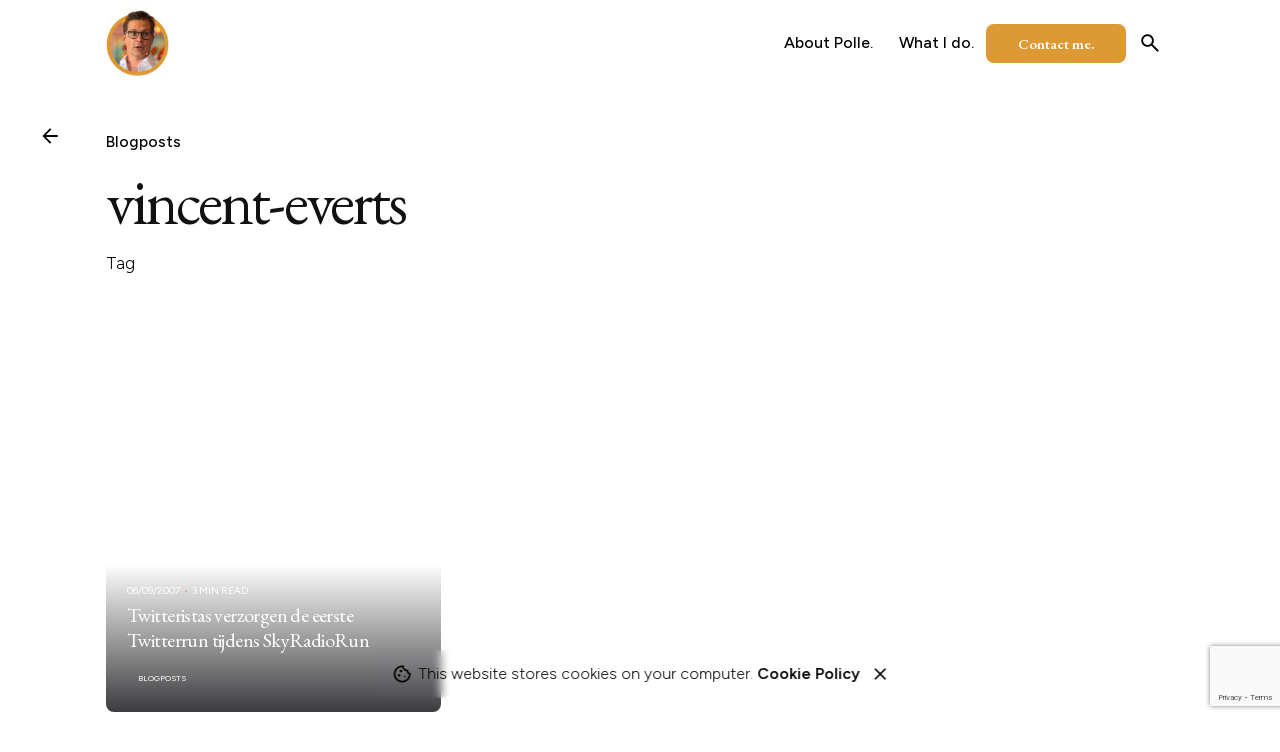

--- FILE ---
content_type: text/html; charset=UTF-8
request_url: https://www.polledemaagt.com/tag/vincent-everts/
body_size: 14173
content:

<!DOCTYPE html>
<html lang="en-US">
<head>
	<meta charset="UTF-8">
	<meta name="viewport" content="width=device-width, initial-scale=1">

	<!-- Global site tag (gtag.js) - Google Analytics -->
<script async src="https://www.googletagmanager.com/gtag/js?id=G-H4Q3S7VS5R"></script>
<script>
    window.dataLayer = window.dataLayer || [];
function gtag(){dataLayer.push(arguments);}
gtag('js', new Date());

gtag('config', 'G-H4Q3S7VS5R');
</script>
<meta name='robots' content='index, follow, max-image-preview:large, max-snippet:-1, max-video-preview:-1' />

	<!-- This site is optimized with the Yoast SEO Premium plugin v26.7 (Yoast SEO v26.7) - https://yoast.com/wordpress/plugins/seo/ -->
	<title>vincent-everts Archives &#187; Polle de Maagt</title>
	<link rel="canonical" href="https://www.polledemaagt.com/tag/vincent-everts/" />
	<meta property="og:locale" content="en_US" />
	<meta property="og:type" content="article" />
	<meta property="og:title" content="vincent-everts Archives" />
	<meta property="og:url" content="https://www.polledemaagt.com/tag/vincent-everts/" />
	<meta property="og:site_name" content="Polle de Maagt" />
	<script type="application/ld+json" class="yoast-schema-graph">{"@context":"https://schema.org","@graph":[{"@type":"CollectionPage","@id":"https://www.polledemaagt.com/tag/vincent-everts/","url":"https://www.polledemaagt.com/tag/vincent-everts/","name":"vincent-everts Archives &#187; Polle de Maagt","isPartOf":{"@id":"https://www.polledemaagt.com/#website"},"inLanguage":"en-US"},{"@type":"WebSite","@id":"https://www.polledemaagt.com/#website","url":"https://www.polledemaagt.com/","name":"Polle de Maagt","description":"Changing companies: create acts, not ads","potentialAction":[{"@type":"SearchAction","target":{"@type":"EntryPoint","urlTemplate":"https://www.polledemaagt.com/?s={search_term_string}"},"query-input":{"@type":"PropertyValueSpecification","valueRequired":true,"valueName":"search_term_string"}}],"inLanguage":"en-US"}]}</script>
	<!-- / Yoast SEO Premium plugin. -->


<link rel="alternate" type="application/rss+xml" title="Polle de Maagt &raquo; Feed" href="https://www.polledemaagt.com/feed/" />
<link rel="alternate" type="application/rss+xml" title="Polle de Maagt &raquo; Comments Feed" href="https://www.polledemaagt.com/comments/feed/" />
<link rel="alternate" type="application/rss+xml" title="Polle de Maagt &raquo; vincent-everts Tag Feed" href="https://www.polledemaagt.com/tag/vincent-everts/feed/" />
<style id='wp-img-auto-sizes-contain-inline-css' type='text/css'>
img:is([sizes=auto i],[sizes^="auto," i]){contain-intrinsic-size:3000px 1500px}
/*# sourceURL=wp-img-auto-sizes-contain-inline-css */
</style>
<style id='wp-emoji-styles-inline-css' type='text/css'>

	img.wp-smiley, img.emoji {
		display: inline !important;
		border: none !important;
		box-shadow: none !important;
		height: 1em !important;
		width: 1em !important;
		margin: 0 0.07em !important;
		vertical-align: -0.1em !important;
		background: none !important;
		padding: 0 !important;
	}
/*# sourceURL=wp-emoji-styles-inline-css */
</style>
<link rel='stylesheet' id='wp-block-library-css' href='https://www.polledemaagt.com/wp-includes/css/dist/block-library/style.min.css?ver=6.9' type='text/css' media='all' />
<style id='wp-block-library-theme-inline-css' type='text/css'>
.wp-block-audio :where(figcaption){color:#555;font-size:13px;text-align:center}.is-dark-theme .wp-block-audio :where(figcaption){color:#ffffffa6}.wp-block-audio{margin:0 0 1em}.wp-block-code{border:1px solid #ccc;border-radius:4px;font-family:Menlo,Consolas,monaco,monospace;padding:.8em 1em}.wp-block-embed :where(figcaption){color:#555;font-size:13px;text-align:center}.is-dark-theme .wp-block-embed :where(figcaption){color:#ffffffa6}.wp-block-embed{margin:0 0 1em}.blocks-gallery-caption{color:#555;font-size:13px;text-align:center}.is-dark-theme .blocks-gallery-caption{color:#ffffffa6}:root :where(.wp-block-image figcaption){color:#555;font-size:13px;text-align:center}.is-dark-theme :root :where(.wp-block-image figcaption){color:#ffffffa6}.wp-block-image{margin:0 0 1em}.wp-block-pullquote{border-bottom:4px solid;border-top:4px solid;color:currentColor;margin-bottom:1.75em}.wp-block-pullquote :where(cite),.wp-block-pullquote :where(footer),.wp-block-pullquote__citation{color:currentColor;font-size:.8125em;font-style:normal;text-transform:uppercase}.wp-block-quote{border-left:.25em solid;margin:0 0 1.75em;padding-left:1em}.wp-block-quote cite,.wp-block-quote footer{color:currentColor;font-size:.8125em;font-style:normal;position:relative}.wp-block-quote:where(.has-text-align-right){border-left:none;border-right:.25em solid;padding-left:0;padding-right:1em}.wp-block-quote:where(.has-text-align-center){border:none;padding-left:0}.wp-block-quote.is-large,.wp-block-quote.is-style-large,.wp-block-quote:where(.is-style-plain){border:none}.wp-block-search .wp-block-search__label{font-weight:700}.wp-block-search__button{border:1px solid #ccc;padding:.375em .625em}:where(.wp-block-group.has-background){padding:1.25em 2.375em}.wp-block-separator.has-css-opacity{opacity:.4}.wp-block-separator{border:none;border-bottom:2px solid;margin-left:auto;margin-right:auto}.wp-block-separator.has-alpha-channel-opacity{opacity:1}.wp-block-separator:not(.is-style-wide):not(.is-style-dots){width:100px}.wp-block-separator.has-background:not(.is-style-dots){border-bottom:none;height:1px}.wp-block-separator.has-background:not(.is-style-wide):not(.is-style-dots){height:2px}.wp-block-table{margin:0 0 1em}.wp-block-table td,.wp-block-table th{word-break:normal}.wp-block-table :where(figcaption){color:#555;font-size:13px;text-align:center}.is-dark-theme .wp-block-table :where(figcaption){color:#ffffffa6}.wp-block-video :where(figcaption){color:#555;font-size:13px;text-align:center}.is-dark-theme .wp-block-video :where(figcaption){color:#ffffffa6}.wp-block-video{margin:0 0 1em}:root :where(.wp-block-template-part.has-background){margin-bottom:0;margin-top:0;padding:1.25em 2.375em}
/*# sourceURL=/wp-includes/css/dist/block-library/theme.min.css */
</style>
<style id='classic-theme-styles-inline-css' type='text/css'>
/*! This file is auto-generated */
.wp-block-button__link{color:#fff;background-color:#32373c;border-radius:9999px;box-shadow:none;text-decoration:none;padding:calc(.667em + 2px) calc(1.333em + 2px);font-size:1.125em}.wp-block-file__button{background:#32373c;color:#fff;text-decoration:none}
/*# sourceURL=/wp-includes/css/classic-themes.min.css */
</style>
<style id='global-styles-inline-css' type='text/css'>
:root{--wp--preset--aspect-ratio--square: 1;--wp--preset--aspect-ratio--4-3: 4/3;--wp--preset--aspect-ratio--3-4: 3/4;--wp--preset--aspect-ratio--3-2: 3/2;--wp--preset--aspect-ratio--2-3: 2/3;--wp--preset--aspect-ratio--16-9: 16/9;--wp--preset--aspect-ratio--9-16: 9/16;--wp--preset--color--black: #000000;--wp--preset--color--cyan-bluish-gray: #abb8c3;--wp--preset--color--white: #ffffff;--wp--preset--color--pale-pink: #f78da7;--wp--preset--color--vivid-red: #cf2e2e;--wp--preset--color--luminous-vivid-orange: #ff6900;--wp--preset--color--luminous-vivid-amber: #fcb900;--wp--preset--color--light-green-cyan: #7bdcb5;--wp--preset--color--vivid-green-cyan: #00d084;--wp--preset--color--pale-cyan-blue: #8ed1fc;--wp--preset--color--vivid-cyan-blue: #0693e3;--wp--preset--color--vivid-purple: #9b51e0;--wp--preset--color--brand-color: #dd9933;--wp--preset--color--beige-dark: #A1824F;--wp--preset--color--dark-strong: #24262B;--wp--preset--color--dark-light: #32353C;--wp--preset--color--grey-strong: #838998;--wp--preset--gradient--vivid-cyan-blue-to-vivid-purple: linear-gradient(135deg,rgb(6,147,227) 0%,rgb(155,81,224) 100%);--wp--preset--gradient--light-green-cyan-to-vivid-green-cyan: linear-gradient(135deg,rgb(122,220,180) 0%,rgb(0,208,130) 100%);--wp--preset--gradient--luminous-vivid-amber-to-luminous-vivid-orange: linear-gradient(135deg,rgb(252,185,0) 0%,rgb(255,105,0) 100%);--wp--preset--gradient--luminous-vivid-orange-to-vivid-red: linear-gradient(135deg,rgb(255,105,0) 0%,rgb(207,46,46) 100%);--wp--preset--gradient--very-light-gray-to-cyan-bluish-gray: linear-gradient(135deg,rgb(238,238,238) 0%,rgb(169,184,195) 100%);--wp--preset--gradient--cool-to-warm-spectrum: linear-gradient(135deg,rgb(74,234,220) 0%,rgb(151,120,209) 20%,rgb(207,42,186) 40%,rgb(238,44,130) 60%,rgb(251,105,98) 80%,rgb(254,248,76) 100%);--wp--preset--gradient--blush-light-purple: linear-gradient(135deg,rgb(255,206,236) 0%,rgb(152,150,240) 100%);--wp--preset--gradient--blush-bordeaux: linear-gradient(135deg,rgb(254,205,165) 0%,rgb(254,45,45) 50%,rgb(107,0,62) 100%);--wp--preset--gradient--luminous-dusk: linear-gradient(135deg,rgb(255,203,112) 0%,rgb(199,81,192) 50%,rgb(65,88,208) 100%);--wp--preset--gradient--pale-ocean: linear-gradient(135deg,rgb(255,245,203) 0%,rgb(182,227,212) 50%,rgb(51,167,181) 100%);--wp--preset--gradient--electric-grass: linear-gradient(135deg,rgb(202,248,128) 0%,rgb(113,206,126) 100%);--wp--preset--gradient--midnight: linear-gradient(135deg,rgb(2,3,129) 0%,rgb(40,116,252) 100%);--wp--preset--font-size--small: 14px;--wp--preset--font-size--medium: 20px;--wp--preset--font-size--large: 17px;--wp--preset--font-size--x-large: 42px;--wp--preset--font-size--extra-small: 13px;--wp--preset--font-size--normal: 15px;--wp--preset--font-size--larger: 20px;--wp--preset--spacing--20: 0.44rem;--wp--preset--spacing--30: 0.67rem;--wp--preset--spacing--40: 1rem;--wp--preset--spacing--50: 1.5rem;--wp--preset--spacing--60: 2.25rem;--wp--preset--spacing--70: 3.38rem;--wp--preset--spacing--80: 5.06rem;--wp--preset--shadow--natural: 6px 6px 9px rgba(0, 0, 0, 0.2);--wp--preset--shadow--deep: 12px 12px 50px rgba(0, 0, 0, 0.4);--wp--preset--shadow--sharp: 6px 6px 0px rgba(0, 0, 0, 0.2);--wp--preset--shadow--outlined: 6px 6px 0px -3px rgb(255, 255, 255), 6px 6px rgb(0, 0, 0);--wp--preset--shadow--crisp: 6px 6px 0px rgb(0, 0, 0);}:where(.is-layout-flex){gap: 0.5em;}:where(.is-layout-grid){gap: 0.5em;}body .is-layout-flex{display: flex;}.is-layout-flex{flex-wrap: wrap;align-items: center;}.is-layout-flex > :is(*, div){margin: 0;}body .is-layout-grid{display: grid;}.is-layout-grid > :is(*, div){margin: 0;}:where(.wp-block-columns.is-layout-flex){gap: 2em;}:where(.wp-block-columns.is-layout-grid){gap: 2em;}:where(.wp-block-post-template.is-layout-flex){gap: 1.25em;}:where(.wp-block-post-template.is-layout-grid){gap: 1.25em;}.has-black-color{color: var(--wp--preset--color--black) !important;}.has-cyan-bluish-gray-color{color: var(--wp--preset--color--cyan-bluish-gray) !important;}.has-white-color{color: var(--wp--preset--color--white) !important;}.has-pale-pink-color{color: var(--wp--preset--color--pale-pink) !important;}.has-vivid-red-color{color: var(--wp--preset--color--vivid-red) !important;}.has-luminous-vivid-orange-color{color: var(--wp--preset--color--luminous-vivid-orange) !important;}.has-luminous-vivid-amber-color{color: var(--wp--preset--color--luminous-vivid-amber) !important;}.has-light-green-cyan-color{color: var(--wp--preset--color--light-green-cyan) !important;}.has-vivid-green-cyan-color{color: var(--wp--preset--color--vivid-green-cyan) !important;}.has-pale-cyan-blue-color{color: var(--wp--preset--color--pale-cyan-blue) !important;}.has-vivid-cyan-blue-color{color: var(--wp--preset--color--vivid-cyan-blue) !important;}.has-vivid-purple-color{color: var(--wp--preset--color--vivid-purple) !important;}.has-black-background-color{background-color: var(--wp--preset--color--black) !important;}.has-cyan-bluish-gray-background-color{background-color: var(--wp--preset--color--cyan-bluish-gray) !important;}.has-white-background-color{background-color: var(--wp--preset--color--white) !important;}.has-pale-pink-background-color{background-color: var(--wp--preset--color--pale-pink) !important;}.has-vivid-red-background-color{background-color: var(--wp--preset--color--vivid-red) !important;}.has-luminous-vivid-orange-background-color{background-color: var(--wp--preset--color--luminous-vivid-orange) !important;}.has-luminous-vivid-amber-background-color{background-color: var(--wp--preset--color--luminous-vivid-amber) !important;}.has-light-green-cyan-background-color{background-color: var(--wp--preset--color--light-green-cyan) !important;}.has-vivid-green-cyan-background-color{background-color: var(--wp--preset--color--vivid-green-cyan) !important;}.has-pale-cyan-blue-background-color{background-color: var(--wp--preset--color--pale-cyan-blue) !important;}.has-vivid-cyan-blue-background-color{background-color: var(--wp--preset--color--vivid-cyan-blue) !important;}.has-vivid-purple-background-color{background-color: var(--wp--preset--color--vivid-purple) !important;}.has-black-border-color{border-color: var(--wp--preset--color--black) !important;}.has-cyan-bluish-gray-border-color{border-color: var(--wp--preset--color--cyan-bluish-gray) !important;}.has-white-border-color{border-color: var(--wp--preset--color--white) !important;}.has-pale-pink-border-color{border-color: var(--wp--preset--color--pale-pink) !important;}.has-vivid-red-border-color{border-color: var(--wp--preset--color--vivid-red) !important;}.has-luminous-vivid-orange-border-color{border-color: var(--wp--preset--color--luminous-vivid-orange) !important;}.has-luminous-vivid-amber-border-color{border-color: var(--wp--preset--color--luminous-vivid-amber) !important;}.has-light-green-cyan-border-color{border-color: var(--wp--preset--color--light-green-cyan) !important;}.has-vivid-green-cyan-border-color{border-color: var(--wp--preset--color--vivid-green-cyan) !important;}.has-pale-cyan-blue-border-color{border-color: var(--wp--preset--color--pale-cyan-blue) !important;}.has-vivid-cyan-blue-border-color{border-color: var(--wp--preset--color--vivid-cyan-blue) !important;}.has-vivid-purple-border-color{border-color: var(--wp--preset--color--vivid-purple) !important;}.has-vivid-cyan-blue-to-vivid-purple-gradient-background{background: var(--wp--preset--gradient--vivid-cyan-blue-to-vivid-purple) !important;}.has-light-green-cyan-to-vivid-green-cyan-gradient-background{background: var(--wp--preset--gradient--light-green-cyan-to-vivid-green-cyan) !important;}.has-luminous-vivid-amber-to-luminous-vivid-orange-gradient-background{background: var(--wp--preset--gradient--luminous-vivid-amber-to-luminous-vivid-orange) !important;}.has-luminous-vivid-orange-to-vivid-red-gradient-background{background: var(--wp--preset--gradient--luminous-vivid-orange-to-vivid-red) !important;}.has-very-light-gray-to-cyan-bluish-gray-gradient-background{background: var(--wp--preset--gradient--very-light-gray-to-cyan-bluish-gray) !important;}.has-cool-to-warm-spectrum-gradient-background{background: var(--wp--preset--gradient--cool-to-warm-spectrum) !important;}.has-blush-light-purple-gradient-background{background: var(--wp--preset--gradient--blush-light-purple) !important;}.has-blush-bordeaux-gradient-background{background: var(--wp--preset--gradient--blush-bordeaux) !important;}.has-luminous-dusk-gradient-background{background: var(--wp--preset--gradient--luminous-dusk) !important;}.has-pale-ocean-gradient-background{background: var(--wp--preset--gradient--pale-ocean) !important;}.has-electric-grass-gradient-background{background: var(--wp--preset--gradient--electric-grass) !important;}.has-midnight-gradient-background{background: var(--wp--preset--gradient--midnight) !important;}.has-small-font-size{font-size: var(--wp--preset--font-size--small) !important;}.has-medium-font-size{font-size: var(--wp--preset--font-size--medium) !important;}.has-large-font-size{font-size: var(--wp--preset--font-size--large) !important;}.has-x-large-font-size{font-size: var(--wp--preset--font-size--x-large) !important;}
:where(.wp-block-post-template.is-layout-flex){gap: 1.25em;}:where(.wp-block-post-template.is-layout-grid){gap: 1.25em;}
:where(.wp-block-term-template.is-layout-flex){gap: 1.25em;}:where(.wp-block-term-template.is-layout-grid){gap: 1.25em;}
:where(.wp-block-columns.is-layout-flex){gap: 2em;}:where(.wp-block-columns.is-layout-grid){gap: 2em;}
:root :where(.wp-block-pullquote){font-size: 1.5em;line-height: 1.6;}
/*# sourceURL=global-styles-inline-css */
</style>
<link rel='stylesheet' id='ohio-style-css' href='https://www.polledemaagt.com/wp-content/themes/ohio/style.css?ver=3.6.2' type='text/css' media='all' />
<style id='ohio-style-inline-css' type='text/css'>
 :root{--clb-color-primary:#dd9933;--clb-color-link-hover:#a88526;--clb-text-field-border-radius:8px;--clb-color-fill-dark-mode:#f0eee9;--clb-infinit-scrolling-transition-duration:0.6s;--clb-text-font-family:'Figtree', sans-serif;--clb-text-font-weight:200;--clb-text-light-mode-font-family:'Figtree', sans-serif;--clb-text-light-mode-font-weight:200;--clb-title-font-family:'EB Garamond', sans-serif;}.heading .title .highlighted-text{background-image: linear-gradient(rgba(221,153,51,0.5), rgba(221,153,51,0.5));}.page-content a:not(.-unlink):not(.tag),.comment-form a:not(.-unlink):not(.tag),.comment-content a:not(.-unlink):not(.tag),.project-content a:not(.-unlink):not(.tag),.woocommerce-product-details__short-description a:not(.-unlink):not(.tag),.wpb-content-wrapper a:not(.-unlink):not(.tag),.elementor a:not(.-unlink):not(.tag){--clb-color-link:#dd9933;}.blog-item.-layout6:not(.-contained),.blog-item.-layout7:not(.-contained){border-color:rgba(96,96,107,0.65);}/*Temp*/.subscribe-form br:first-of-type {display: none;}b, strong {font-weight:800;}a.button {font-weight:600;padding-left:30px !important;padding-right:30px !important;padding-top:6px !important;padding-bottom:6px !important;}/* comment font-family: 'Figtree', sans-serif; */.site-footer{background-color:#101014;}.site-footer .widget-title{font-size:1.5em;font-weight:100;color:#ffffff;}.site-footer h6,.site-footer .widgets,.site-footer .scroll-top,.site-footer .color-switcher-item.dark,.site-footer .button,.site-footer input,.site-footer-copyright{color:rgba(255,255,255,0.7);}.site-footer a:not(.-unlink){color:#ffffff;}.header.-sticky:not(.header-8){background-color:rgba(0,0,0,0.01);}.menu-optional .button-group .button{--clb-color-white:#ffffff;}.menu-optional .button-group .button:not(.page-link):not(.-dm-ignore){--clb-color-button:#dd9933;}@media screen and (max-width: 768px) { .header,.slide-in-overlay{opacity: 0;}}.popup-subscribe .thumbnail{background-color:;background-image:url('https://www.polledemaagt.com/wp-content/uploads/jDFdP23o-oh__img8.jpeg');background-size:cover;background-position:left top;background-repeat:repeat;}.offer-banner{font-size:0.88em;font-weight:600;}.page-headline::after{background-color:;}.project:not(.-layout8) .-with-slider .overlay{background-color:1;}.project .video-button:not(.-outlined) .icon-button{background-color:1;}h1{font-weight:100;}h2{font-weight:100;}h3{font-weight:100;}h4{font-weight:100;}h5{font-family:'Figtree', sans-serif;}h6{font-family:'Figtree', sans-serif;}.blog-item .date{font-size:0.7em;font-weight:400;text-transform:uppercase;}.blog-item .post-meta-estimate{font-size:0.7em;font-weight:400;text-transform:uppercase;}.blog-item .category-holder .tag{font-size:0.5em;font-weight:400;text-transform:uppercase;} @media screen and (min-width:1181px){} @media screen and (min-width:769px) and (max-width:1180px){} @media screen and (max-width:768px){}
/*# sourceURL=ohio-style-inline-css */
</style>
<link rel='stylesheet' id='icon-pack-fontawesome-css' href='https://www.polledemaagt.com/wp-content/themes/ohio/assets/fonts/fa/css/all.css?ver=6.9' type='text/css' media='all' />
<script type="text/javascript" src="https://www.polledemaagt.com/wp-includes/js/jquery/jquery.min.js?ver=3.7.1" id="jquery-core-js"></script>
<script type="text/javascript" src="https://www.polledemaagt.com/wp-includes/js/jquery/jquery-migrate.min.js?ver=3.4.1" id="jquery-migrate-js"></script>
<link rel="EditURI" type="application/rsd+xml" title="RSD" href="https://www.polledemaagt.com/xmlrpc.php?rsd" />
<meta name="generator" content="WordPress 6.9" />
<meta name="generator" content="Elementor 3.34.2; features: e_font_icon_svg, additional_custom_breakpoints; settings: css_print_method-external, google_font-enabled, font_display-swap">
			<style>
				.e-con.e-parent:nth-of-type(n+4):not(.e-lazyloaded):not(.e-no-lazyload),
				.e-con.e-parent:nth-of-type(n+4):not(.e-lazyloaded):not(.e-no-lazyload) * {
					background-image: none !important;
				}
				@media screen and (max-height: 1024px) {
					.e-con.e-parent:nth-of-type(n+3):not(.e-lazyloaded):not(.e-no-lazyload),
					.e-con.e-parent:nth-of-type(n+3):not(.e-lazyloaded):not(.e-no-lazyload) * {
						background-image: none !important;
					}
				}
				@media screen and (max-height: 640px) {
					.e-con.e-parent:nth-of-type(n+2):not(.e-lazyloaded):not(.e-no-lazyload),
					.e-con.e-parent:nth-of-type(n+2):not(.e-lazyloaded):not(.e-no-lazyload) * {
						background-image: none !important;
					}
				}
			</style>
			<link rel="icon" href="https://www.polledemaagt.com/wp-content/uploads/cropped-polledemaagt-32x32.png" sizes="32x32" />
<link rel="icon" href="https://www.polledemaagt.com/wp-content/uploads/cropped-polledemaagt-192x192.png" sizes="192x192" />
<link rel="apple-touch-icon" href="https://www.polledemaagt.com/wp-content/uploads/cropped-polledemaagt-180x180.png" />
<meta name="msapplication-TileImage" content="https://www.polledemaagt.com/wp-content/uploads/cropped-polledemaagt-270x270.png" />
</head>
<body class="archive tag tag-vincent-everts tag-2732 wp-embed-responsive wp-theme-ohio hfeed ohio-theme-3.6.2 with-header-1 with-widget-divider with-left-mobile-hamburger with-post-type_1 with-headline with-sticky-header with-mobile-switcher links-underline icon-buttons-animation ohio-anchor-onepage global-page-animation elementor-default elementor-kit-277474">
			<div id="page" class="site">

		
    <ul class="elements-bar left -unlist dynamic-typo">

                    <li>
</li>
                    <li>
</li>
        
    </ul>

    <ul class="elements-bar right -unlist dynamic-typo">

                    <li>
</li>
                
    </ul>
		

		<a class="skip-link screen-reader-text" href="#main">Skip to content</a>

		
		
		    			

			
<header id="masthead" class="header header-1 extended-menu" data-header-fixed=true data-fixed-initial-offset=150>
	<div class="header-wrap page-container">
		<div class="header-wrap-inner">
			<div class="left-part">

				
									<div class="mobile-hamburger -left">
						
<button class="hamburger-button" data-js="hamburger" aria-label="Hamburger">
    <div class="hamburger icon-button" tabindex="0">
        <i class="icon"></i>
    </div>
    </button>					</div>
				
				
<div class="branding">
	<a class="branding-title titles-typo -undash -unlink" href="https://www.polledemaagt.com/" rel="home">
		<div class="logo">

			
				<img src="https://www.polledemaagt.com/wp-content/uploads/polledemaagt-icon.001-removebg.png" class=""  alt="Polle de Maagt">
				
				
					</div>

		
		<div class="logo-sticky">

							
				<img src="https://www.polledemaagt.com/wp-content/uploads/polledemaagt-icon.001-removebg.png" class=""  alt="Polle de Maagt">

				
			
		</div>

		
		<div class="logo-dynamic">
			<span class="dark hidden">
				
					<img src="https://www.polledemaagt.com/wp-content/uploads/polledemaagt-icon.001-removebg.png"  alt="Polle de Maagt">

							</span>
			<span class="light hidden">
				
					Polle de Maagt
							</span>
		</div>
	</a>
</div>
	
			</div>
	        <div class="right-part">
	        	
	            
<nav id="site-navigation" class="nav with-highlighted-menu hide-mobile-menu-images hide-mobile-menu-descriptions" data-mobile-menu-second-click-link="">

    <div class="slide-in-overlay menu-slide-in-overlay">
        <div class="overlay"></div>
        <div class="close-bar">
            <button class="icon-button -overlay-button" data-js="close-popup" aria-label="Close">
                <i class="icon">
    <svg class="default" width="14" height="14" viewBox="0 0 14 14" fill="none" xmlns="http://www.w3.org/2000/svg">
        <path d="M14 1.41L12.59 0L7 5.59L1.41 0L0 1.41L5.59 7L0 12.59L1.41 14L7 8.41L12.59 14L14 12.59L8.41 7L14 1.41Z"></path>
    </svg>
</i>
            </button>

            
    <button class="icon-button search-global" data-js="open-search" aria-label="Search">
	    <i class="icon">
	    	<svg class="default" xmlns="http://www.w3.org/2000/svg" height="24" viewBox="0 -960 960 960" width="24"><path d="m779-128.5-247.979-248Q501.5-352.5 463-339.25T381.658-326q-106.132 0-179.645-73.454t-73.513-179.5Q128.5-685 201.954-758.5q73.454-73.5 179.5-73.5T561-758.487q73.5 73.513 73.5 179.645 0 42.842-13.5 81.592T584-429l248 247.5-53 53ZM381.5-401q74.5 0 126.25-51.75T559.5-579q0-74.5-51.75-126.25T381.5-757q-74.5 0-126.25 51.75T203.5-579q0 74.5 51.75 126.25T381.5-401Z"/></svg>
	    </i>
	</button>

        </div>
        <div class="holder">
            <div id="mega-menu-wrap" class="nav-container">

                <ul id="menu-primary" class="menu"><li id="nav-menu-item-278663-6976f2b7b277f" class="mega-menu-item nav-item menu-item-depth-0 "><a href="https://www.polledemaagt.com/about/" class="menu-link -undash -unlink main-menu-link item-title"><span>About Polle.</span></a></li>
<li id="nav-menu-item-278206-6976f2b7b27a1" class="mega-menu-item nav-item menu-item-depth-0 "><a href="https://www.polledemaagt.com/what-i-do/" class="menu-link -undash -unlink main-menu-link item-title"><span>What I do.</span></a></li>
</ul>


            </div>
            <div class="copyright">

                <p>© 2006-2026 <a href="http://www.polledemaagt.com">Polle de Maagt</a>. </p><p><a href="https://www.polledemaagt.com/cookie-policy/">Cookie Policy</a> | <a href="https://www.polledemaagt.com/privacy-policy/">Privacy Policy</a></p>
            </div>

            
        </div>

        

    </div>
</nav>
	            

	<ul class="menu-optional -unlist">

		
		
			<li class="button-group">
				

			<a href="https://www.polledemaagt.com/contact-me/" class="button -small btn-optional" target="">
			Contact me.		</a>
	
	
			</li>

		
		
			<li class="icon-button-holder vc_hidden-xs">
				
    <button class="icon-button search-global" data-js="open-search" aria-label="Search">
	    <i class="icon">
	    	<svg class="default" xmlns="http://www.w3.org/2000/svg" height="24" viewBox="0 -960 960 960" width="24"><path d="m779-128.5-247.979-248Q501.5-352.5 463-339.25T381.658-326q-106.132 0-179.645-73.454t-73.513-179.5Q128.5-685 201.954-758.5q73.454-73.5 179.5-73.5T561-758.487q73.5 73.513 73.5 179.645 0 42.842-13.5 81.592T584-429l248 247.5-53 53ZM381.5-401q74.5 0 126.25-51.75T559.5-579q0-74.5-51.75-126.25T381.5-757q-74.5 0-126.25 51.75T203.5-579q0 74.5 51.75 126.25T381.5-401Z"/></svg>
	    </i>
	</button>
			</li>

		
		
	</ul>


				
				
	        </div>
    	</div>
	</div>
</header>


		
		
		<div id="content" class="site-content" data-mobile-menu-resolution="768">

			
    
<div class="page-headline without-cap headline-with-parallax subheader_excluded -left">

	
	    
<a href="" class="back-link dynamic-typo -unlink vc_hidden-md vc_hidden-sm vc_hidden-xs">
	<button class="icon-button" aria-controls="site-navigation" aria-label="Back">
	    <i class="icon">
			<svg class="default" xmlns="http://www.w3.org/2000/svg" height="24" viewBox="0 -960 960 960" width="24"><path d="M314-442.5 533.5-223 480-170 170-480l310-310 53.5 53L314-517.5h476v75H314Z"/></svg>
	    </i>
	</button>
    <span class="caption">
        Back    </span>
</a>
	
			<div class="parallax" data-parallax-bg="vertical" data-parallax-speed=".5">
			<div class="parallax-bg bg-image"></div>
			<div class="parallax-content"></div>
		</div>
	
	<div class="holder">
		<div class="page-container">
			<div class="animated-holder">
				<div class="headline-meta">
					<div class="category-holder no-divider"><a class="category -unlink"  href="https://www.polledemaagt.com/blogposts/" rel="category tag"> Blogposts</a></div>
					
									</div>

				<h1 class="title">vincent-everts</h1>

									<div class="post-meta-holder">
						Tag					</div>
				
			</div>
		</div>
	</div>
</div>

    
    <div class="page-container bottom-offset top-offset">

        
        <div id="primary" class="page-content content-area">
            <main id="main" class="site-main">
                <div class="vc_row archive-holder ohio-masonry" data-lazy-container="posts">

                    <div class="vc_col-lg-4 vc_col-md-6 vc_col-xs-12 grid-item masonry-block"  data-aos="fade-up" data-lazy-item="" data-lazy-scope="posts">
<div class="blog-item card -layout2 -metro -no-media -img-scale"  data-aos-once=&quot;true&quot; data-aos=&quot;fade-up&quot; >
	<figure class="image-holder">
		<a class="-unlink" href="https://www.polledemaagt.com/2007/09/06/twitteristas-verzorgen-de-eerste-twitterrun-tijdens-skyradiorun/" data-cursor-class="cursor-link" aria-label="Twitteristas verzorgen de eerste Twitterrun tijdens SkyRadioRun">

			
			<div class="overlay"></div>
		</a>
		<div class="overlay-details -top -fade-down">
					</div>
		<div class="overlay-details card-details -left">
							<div class="headline-meta -small-t">
											<div class="date">06/09/2007</div>
																<span class="post-meta-estimate">3 min read						</span>
									</div>
						<div class="heading title">
				<h4 class="title">
										<a class="-unlink -undash" href="https://www.polledemaagt.com/2007/09/06/twitteristas-verzorgen-de-eerste-twitterrun-tijdens-skyradiorun/">
						Twitteristas verzorgen de eerste Twitterrun tijdens SkyRadioRun					</a>
				</h4>
			</div>
										<div class="category-holder -with-tag">
					
											<a class="tag" rel="tag" href="https://www.polledemaagt.com/blogposts/">Blogposts</a>
									</div>
								</div>
	</figure>
</div>
</div>                </div>

                <div class="lazy-load loading " data-lazy-load="scroll" data-lazy-pages-count="1" data-lazy-load-url-pattern="https://www.polledemaagt.com/tag/vincent-everts/page/{{page}}/" data-lazy-load-id="ohio-paginator-1" data-lazy-load-scope="posts"><button class="button -pagination -default"><span class="loading-text">Loading</span></button></div>                
            </main>
        </div>

        
    </div>



			</div>
			
			<footer id="colophon" class="site-footer clb__dark_section">

	
	<div class="page-container">
		<div class="widgets vc_row">

							<div class="vc_col-md-6 vc_col-sm-6 widgets-column">
					<ul><li id="custom_html-2" class="widget_text widget widget_custom_html"><h3 class="title widget-title">I change companies to be more about acts, not ads.</h3><div class="textwidget custom-html-widget"><p>
	The best brands and organisations don’t just talk; they act.
I help organizations rethink how they behave and engage with customers and colleagues by crafting meaningful experiences. <b>Curious? <a href="http://www.polledemaagt.com/contact">Let's act.</a></b>
</p></div></li>
<li id="search-3" class="widget widget_search"><h3 class="title widget-title">Looking for something specific?</h3><form role="search" class="search search-form" action="https://www.polledemaagt.com/" method="GET">
	<label>
		<span class="screen-reader-text">Search for</span>
		<input autocomplete="off" type="text" class="search-field" name="s" placeholder="Search..." value="">
	</label>
	<button aria-label="search" class="button -text search search-submit">
        <i class="icon -right">
        	<svg class="default" xmlns="http://www.w3.org/2000/svg" height="24" viewBox="0 -960 960 960" width="24"><path d="m779-128.5-247.979-248Q501.5-352.5 463-339.25T381.658-326q-106.132 0-179.645-73.454t-73.513-179.5Q128.5-685 201.954-758.5q73.454-73.5 179.5-73.5T561-758.487q73.5 73.513 73.5 179.645 0 42.842-13.5 81.592T584-429l248 247.5-53 53ZM381.5-401q74.5 0 126.25-51.75T559.5-579q0-74.5-51.75-126.25T381.5-757q-74.5 0-126.25 51.75T203.5-579q0 74.5 51.75 126.25T381.5-401Z"/></svg>
        </i>
	</button>
</form></li>
<li id="nav_menu-2" class="widget widget_nav_menu"><h3 class="title widget-title">On this site</h3><ul id="menu-ohio-menu" class="menu"><li id="nav-menu-item-278663-6976f2b7b3d25" class="mega-menu-item nav-item menu-item-depth-0 "><a href="https://www.polledemaagt.com/about/" class="menu-link -undash -unlink main-menu-link item-title"><span>About Polle.</span></a></li>
<li id="nav-menu-item-278206-6976f2b7b3d41" class="mega-menu-item nav-item menu-item-depth-0 "><a href="https://www.polledemaagt.com/what-i-do/" class="menu-link -undash -unlink main-menu-link item-title"><span>What I do.</span></a></li>
</ul></li>
</ul>
				</div>
			
			
			
							<div class="vc_col-md-6 vc_col-sm-6 widgets-column">
					<ul><li id="wpforms-widget-2" class="widget wpforms-widget"><h3 class="title widget-title">Contact me</h3><div class="wpforms-container wpforms-container-full ohio-widget-holder" id="wpforms-275603"><form id="wpforms-form-275603" class="wpforms-validate wpforms-form" data-formid="275603" method="post" enctype="multipart/form-data" action="/tag/vincent-everts/" data-token="da3f9308ba24ae0b0aed4fac67c74323" data-token-time="1769403063"><noscript class="wpforms-error-noscript">Please enable JavaScript in your browser to complete this form.</noscript><div class="wpforms-field-container"><div id="wpforms-275603-field_0-container" class="wpforms-field wpforms-field-name" data-field-id="0"><label class="wpforms-field-label" for="wpforms-275603-field_0">My name is ... <span class="wpforms-required-label">*</span></label><div class="wpforms-field-row wpforms-field-large"><div class="wpforms-field-row-block wpforms-first wpforms-one-half"><input type="text" id="wpforms-275603-field_0" class="wpforms-field-name-first wpforms-field-required" name="wpforms[fields][0][first]" placeholder="Your first name" required><label for="wpforms-275603-field_0" class="wpforms-field-sublabel after wpforms-sublabel-hide">First</label></div><div class="wpforms-field-row-block wpforms-one-half"><input type="text" id="wpforms-275603-field_0-last" class="wpforms-field-name-last wpforms-field-required" name="wpforms[fields][0][last]" placeholder="Your last name" required><label for="wpforms-275603-field_0-last" class="wpforms-field-sublabel after wpforms-sublabel-hide">Last</label></div></div></div><div id="wpforms-275603-field_2-container" class="wpforms-field wpforms-field-textarea" data-field-id="2"><label class="wpforms-field-label" for="wpforms-275603-field_2">... and I got an extremely intelligent question: <span class="wpforms-required-label">*</span></label><textarea id="wpforms-275603-field_2" class="wpforms-field-medium wpforms-field-required" name="wpforms[fields][2]" placeholder="Hi, Polle ..." required></textarea></div><div id="wpforms-275603-field_1-container" class="wpforms-field wpforms-field-email" data-field-id="1"><label class="wpforms-field-label" for="wpforms-275603-field_1">You can get back to me via email: <span class="wpforms-required-label">*</span></label><input type="email" id="wpforms-275603-field_1" class="wpforms-field-large wpforms-field-required" data-rule-restricted-email="1" name="wpforms[fields][1]" placeholder="Your email" spellcheck="false" required></div><div id="wpforms-275603-field_5-container" class="wpforms-field wpforms-field-checkbox" data-field-id="5"><ul id="wpforms-275603-field_5"><li class="choice-1 depth-1"><input type="checkbox" id="wpforms-275603-field_5_1" name="wpforms[fields][5][]" value="I would like to stay up to date through your newsletter"  ><label class="wpforms-field-label-inline" for="wpforms-275603-field_5_1">I would like to stay up to date through your newsletter</label></li></ul></div></div><!-- .wpforms-field-container --><div class="wpforms-field wpforms-field-hp"><label for="wpforms-275603-field-hp" class="wpforms-field-label">Message</label><input type="text" name="wpforms[hp]" id="wpforms-275603-field-hp" class="wpforms-field-medium"></div><div class="wpforms-recaptcha-container wpforms-is-recaptcha wpforms-is-recaptcha-type-invisible" ><div class="g-recaptcha" data-sitekey="6LfylkcsAAAAACdRF2IBizsmVCKvlznaP7ubL6lI" data-size="invisible"></div></div><div class="wpforms-submit-container" ><input type="hidden" name="wpforms[id]" value="275603"><input type="hidden" name="page_title" value="vincent-everts"><input type="hidden" name="page_url" value="https://www.polledemaagt.com/tag/vincent-everts/"><input type="hidden" name="url_referer" value=""><button type="submit" name="wpforms[submit]" id="wpforms-submit-275603" class="wpforms-submit ohio-widget button -default -large -primary" data-alt-text="Sending..." data-submit-text="Yes, send this to Polle" aria-live="assertive" value="wpforms-submit">Yes, send this to Polle</button></div></form></div>  <!-- .wpforms-container --></li>
</ul>
				</div>
					</div>
	</div>

	
	
	
		<div class="site-footer-copyright">
			<div class="page-container">
				<div class="vc_row">
					<div class="vc_col-md-12">
													<div class="holder">
								<div class="-left">
									© 2006-2026 <a href="http://www.polledemaagt.com">Polle de Maagt</a>. 								</div>
								<div class="-right">
									<a href="https://www.polledemaagt.com/cookie-policy/">Cookie Policy</a> | <a href="https://www.polledemaagt.com/privacy-policy/">Privacy Policy</a>								</div>
							</div>
											</div>
				</div>
			</div>
		</div>

	</footer>
					</div>

	
	
	

	<div class="notification">
		<div class="alert -small -fixed -blur">
		    <p class="alert-message -unspace">
		    	
		    			    		<i class="icon">
			    		<svg xmlns="http://www.w3.org/2000/svg" height="24px" viewBox="0 -960 960 960" width="24px" fill="#5f6368"><path d="M480-80q-83 0-156-31.5T197-197q-54-54-85.5-127T80-480q0-75 29-147t81-128.5q52-56.5 125-91T475-881q21 0 43 2t45 7q-9 45 6 85t45 66.5q30 26.5 71.5 36.5t85.5-5q-26 59 7.5 113t99.5 56q1 11 1.5 20.5t.5 20.5q0 82-31.5 154.5t-85.5 127q-54 54.5-127 86T480-80Zm-60-480q25 0 42.5-17.5T480-620q0-25-17.5-42.5T420-680q-25 0-42.5 17.5T360-620q0 25 17.5 42.5T420-560Zm-80 200q25 0 42.5-17.5T400-420q0-25-17.5-42.5T340-480q-25 0-42.5 17.5T280-420q0 25 17.5 42.5T340-360Zm260 40q17 0 28.5-11.5T640-360q0-17-11.5-28.5T600-400q-17 0-28.5 11.5T560-360q0 17 11.5 28.5T600-320ZM480-160q122 0 216.5-84T800-458q-50-22-78.5-60T683-603q-77-11-132-66t-68-132q-80-2-140.5 29t-101 79.5Q201-644 180.5-587T160-480q0 133 93.5 226.5T480-160Zm0-324Z"/></svg>
			    	</i>
				
		    	This website stores cookies on your computer.
		    						<a target="_blank" href="#">
						Cookie Policy					</a>
					    	</p>
				        <button class="icon-button -extra-small" data-js="close-alert" aria-label="Close">
	    		<i class="icon">
    <svg class="default" width="14" height="14" viewBox="0 0 14 14" fill="none" xmlns="http://www.w3.org/2000/svg">
        <path d="M14 1.41L12.59 0L7 5.59L1.41 0L0 1.41L5.59 7L0 12.59L1.41 14L7 8.41L12.59 14L14 12.59L8.41 7L14 1.41Z"></path>
    </svg>
</i>
			</button>
		</div>
    </div>

	

	<div class="page-preloader " id="page-preloader">

		<div class="sk-wave sk-preloader">
					        <div class="sk-rect sk-rect1"></div>
					        <div class="sk-rect sk-rect2"></div>
					        <div class="sk-rect sk-rect3"></div>
					        <div class="sk-rect sk-rect4"></div>
					        <div class="sk-rect sk-rect5"></div>
					      </div>
	</div>

	
<div class="clb-popup container-loading custom-popup">
    <div class="close-bar">
        <button class="icon-button -light" data-js="close-popup" aria-label="Close">
            <i class="icon">
    <svg class="default" width="14" height="14" viewBox="0 0 14 14" fill="none" xmlns="http://www.w3.org/2000/svg">
        <path d="M14 1.41L12.59 0L7 5.59L1.41 0L0 1.41L5.59 7L0 12.59L1.41 14L7 8.41L12.59 14L14 12.59L8.41 7L14 1.41Z"></path>
    </svg>
</i>
        </button>
    </div>
    <div class="clb-popup-holder"></div>
</div>	
	
<div class="clb-popup search-popup">
	<div class="close-bar">
		<button class="icon-button -light" data-js="close-popup" aria-label="Close">
		    <i class="icon">
    <svg class="default" width="14" height="14" viewBox="0 0 14 14" fill="none" xmlns="http://www.w3.org/2000/svg">
        <path d="M14 1.41L12.59 0L7 5.59L1.41 0L0 1.41L5.59 7L0 12.59L1.41 14L7 8.41L12.59 14L14 12.59L8.41 7L14 1.41Z"></path>
    </svg>
</i>
		</button>
	</div>
	<div class="holder">
		<form role="search" class="search search-form" action="https://www.polledemaagt.com/" method="GET">
	<label>
		<span class="screen-reader-text">Search for</span>
		<input autocomplete="off" type="text" class="search-field" name="s" placeholder="Search..." value="">
	</label>
	<button aria-label="search" class="button -text search search-submit">
        <i class="icon -right">
        	<svg class="default" xmlns="http://www.w3.org/2000/svg" height="24" viewBox="0 -960 960 960" width="24"><path d="m779-128.5-247.979-248Q501.5-352.5 463-339.25T381.658-326q-106.132 0-179.645-73.454t-73.513-179.5Q128.5-685 201.954-758.5q73.454-73.5 179.5-73.5T561-758.487q73.5 73.513 73.5 179.645 0 42.842-13.5 81.592T584-429l248 247.5-53 53ZM381.5-401q74.5 0 126.25-51.75T559.5-579q0-74.5-51.75-126.25T381.5-757q-74.5 0-126.25 51.75T203.5-579q0 74.5 51.75 126.25T381.5-401Z"/></svg>
        </i>
	</button>
</form>	</div>
</div>
	<script type="speculationrules">
{"prefetch":[{"source":"document","where":{"and":[{"href_matches":"/*"},{"not":{"href_matches":["/wp-*.php","/wp-admin/*","/wp-content/uploads/*","/wp-content/*","/wp-content/plugins/*","/wp-content/themes/ohio/*","/*\\?(.+)"]}},{"not":{"selector_matches":"a[rel~=\"nofollow\"]"}},{"not":{"selector_matches":".no-prefetch, .no-prefetch a"}}]},"eagerness":"conservative"}]}
</script>
			<script>
				const lazyloadRunObserver = () => {
					const lazyloadBackgrounds = document.querySelectorAll( `.e-con.e-parent:not(.e-lazyloaded)` );
					const lazyloadBackgroundObserver = new IntersectionObserver( ( entries ) => {
						entries.forEach( ( entry ) => {
							if ( entry.isIntersecting ) {
								let lazyloadBackground = entry.target;
								if( lazyloadBackground ) {
									lazyloadBackground.classList.add( 'e-lazyloaded' );
								}
								lazyloadBackgroundObserver.unobserve( entry.target );
							}
						});
					}, { rootMargin: '200px 0px 200px 0px' } );
					lazyloadBackgrounds.forEach( ( lazyloadBackground ) => {
						lazyloadBackgroundObserver.observe( lazyloadBackground );
					} );
				};
				const events = [
					'DOMContentLoaded',
					'elementor/lazyload/observe',
				];
				events.forEach( ( event ) => {
					document.addEventListener( event, lazyloadRunObserver );
				} );
			</script>
			<link rel='stylesheet' id='ohio-global-fonts-css' href='//fonts.googleapis.com/css?family=Figtree%3A900i%2C800i%2C700i%2C600i%2C500i%2C400i%2C300i%2C900%2C800%2C700%2C600%2C500%2C400%2C300%7CEB+Garamond%3A800i%2C700i%2C600i%2C500i%2C400i%2C800%2C700%2C600%2C500%2C400%7CFigtree%3A300%2C400%2C500%2C600%2C700%2C800%2C900%2C300i%2C400i%2C500i%2C600i%2C700i%2C800i%2C900i%26subset%3Dlatin-ext%2Clatin-ext%2Cvietnamese%2Clatin-ext%2Cgreek-ext%2Cgreek%2Ccyrillic-ext%2Ccyrillic%2Clatin-ext%2Clatin-ext%26display%3Dswap&#038;ver=6.9' type='text/css' media='all' />
<link rel='stylesheet' id='wpforms-classic-full-css' href='https://www.polledemaagt.com/wp-content/plugins/wpforms/assets/css/frontend/classic/wpforms-full.min.css?ver=1.9.8.7' type='text/css' media='all' />
<script type="text/javascript" src="https://www.polledemaagt.com/wp-content/themes/ohio/assets/js/libs/jquery.event.move.min.js?ver=1.0.0" id="jquery-event-move-js"></script>
<script type="text/javascript" src="https://www.polledemaagt.com/wp-content/themes/ohio/assets/js/libs/jquery.compare.min.js?ver=1.0.0" id="jquery-twentytwenty-js"></script>
<script type="text/javascript" src="https://www.polledemaagt.com/wp-includes/js/imagesloaded.min.js?ver=5.0.0" id="imagesloaded-js"></script>
<script type="text/javascript" src="https://www.polledemaagt.com/wp-includes/js/masonry.min.js?ver=4.2.2" id="masonry-js"></script>
<script type="text/javascript" src="https://www.polledemaagt.com/wp-content/themes/ohio/assets/js/libs/typed.min.js?ver=1.0.0" id="typed-js"></script>
<script type="text/javascript" src="https://www.polledemaagt.com/wp-content/themes/ohio/assets/js/libs/aos.min.js?ver=6.9" id="aos-js"></script>
<script type="text/javascript" src="https://www.polledemaagt.com/wp-content/themes/ohio/assets/js/libs/isotope.pkgd.min.js?ver=6.9" id="isotope-js"></script>
<script type="text/javascript" src="https://www.polledemaagt.com/wp-includes/js/jquery/jquery.masonry.min.js?ver=3.1.2b" id="jquery-masonry-js"></script>
<script type="text/javascript" src="https://www.polledemaagt.com/wp-content/themes/ohio/assets/js/jquery.clb-slider.min.js?ver=6.9" id="ohio-slider-js"></script>
<script type="text/javascript" src="https://www.polledemaagt.com/wp-content/themes/ohio/assets/js/libs/jquery.mega-menu.min.js?ver=6.9" id="jquery-mega-menu-js"></script>
<script type="text/javascript" src="https://www.polledemaagt.com/wp-content/themes/ohio/assets/js/libs/jquery.tilt.min.js?ver=6.9" id="tilt-effect-js"></script>
<script type="text/javascript" id="ohio-main-js-extra">
/* <![CDATA[ */
var ohioVariables = {"url":"https://www.polledemaagt.com/wp-admin/admin-ajax.php","view_cart":"View Cart","add_to_cart_message":"has been added to the cart","subscribe_popup_enable":"","notification_enable":"1","notification_expires":"360"};
//# sourceURL=ohio-main-js-extra
/* ]]> */
</script>
<script type="text/javascript" src="https://www.polledemaagt.com/wp-content/themes/ohio/assets/js/main.min.js?ver=3.6.2" id="ohio-main-js"></script>
<script type="text/javascript" src="https://www.polledemaagt.com/wp-content/plugins/wpforms/assets/lib/jquery.validate.min.js?ver=1.21.0" id="wpforms-validation-js"></script>
<script type="text/javascript" src="https://www.polledemaagt.com/wp-content/plugins/wpforms/assets/lib/mailcheck.min.js?ver=1.1.2" id="wpforms-mailcheck-js"></script>
<script type="text/javascript" src="https://www.polledemaagt.com/wp-content/plugins/wpforms/assets/lib/punycode.min.js?ver=1.0.0" id="wpforms-punycode-js"></script>
<script type="text/javascript" src="https://www.polledemaagt.com/wp-content/plugins/wpforms/assets/js/share/utils.min.js?ver=1.9.8.7" id="wpforms-generic-utils-js"></script>
<script type="text/javascript" src="https://www.polledemaagt.com/wp-content/plugins/wpforms/assets/js/frontend/wpforms.min.js?ver=1.9.8.7" id="wpforms-js"></script>
<script type="text/javascript" src="https://www.google.com/recaptcha/api.js?onload=wpformsRecaptchaLoad&amp;render=explicit" id="wpforms-recaptcha-js"></script>
<script type="text/javascript" id="wpforms-recaptcha-js-after">
/* <![CDATA[ */
if (!Element.prototype.matches) {
				Element.prototype.matches = Element.prototype.msMatchesSelector || Element.prototype.webkitMatchesSelector;
			}
			if (!Element.prototype.closest) {
				Element.prototype.closest = function (s) {
					var el = this;
					do {
						if (Element.prototype.matches.call(el, s)) { return el; }
						el = el.parentElement || el.parentNode;
					} while (el !== null && el.nodeType === 1);
					return null;
				};
			}
		var wpformsDispatchEvent = function (el, ev, custom) {
				var e = document.createEvent(custom ? "CustomEvent" : "HTMLEvents");
				custom ? e.initCustomEvent(ev, true, true, false) : e.initEvent(ev, true, true);
				el.dispatchEvent(e);
			};
		const wpformsRecaptchaSync = ( func ) => {
				return function() {
					const context = this;
					const args = arguments;

					// Sync with jQuery ready event.
					jQuery( document ).ready( function() {
						func.apply( context, args );
					} );
				}
			};
		var wpformsRecaptchaLoad = wpformsRecaptchaSync( function () {
					Array.prototype.forEach.call(document.querySelectorAll(".g-recaptcha"), function (el) {
						try {
							var recaptchaID = grecaptcha.render(el, {
								"callback": function () {
									wpformsRecaptchaCallback(el);
								},
								"error-callback": function () {
									wpformsRecaptchaErrorCallback(el);
								}
							}, true);
							el.closest("form").querySelector("button[type=submit]").recaptchaID = recaptchaID;
						} catch (error) {}
					});
					wpformsDispatchEvent(document, "wpformsRecaptchaLoaded", true);
				} );
				var wpformsRecaptchaCallback = function (el) {
					var $form = el.closest("form");
					if (typeof wpforms.formSubmit === "function") {
						wpforms.formSubmit($form);
					} else {
						$form.querySelector("button[type=submit]").recaptchaID = false;
						$form.submit();
					}
				};
				var wpformsRecaptchaErrorCallback = function (el) {
					var $form = el.closest("form");
					$form.querySelector("button[type=submit]").dataset.captchaInvalid = true;
				};
			
//# sourceURL=wpforms-recaptcha-js-after
/* ]]> */
</script>
<script type="text/javascript" src="https://www.polledemaagt.com/wp-content/plugins/wpforms/assets/js/frontend/fields/address.min.js?ver=1.9.8.7" id="wpforms-address-field-js"></script>
<script id="wp-emoji-settings" type="application/json">
{"baseUrl":"https://s.w.org/images/core/emoji/17.0.2/72x72/","ext":".png","svgUrl":"https://s.w.org/images/core/emoji/17.0.2/svg/","svgExt":".svg","source":{"concatemoji":"https://www.polledemaagt.com/wp-includes/js/wp-emoji-release.min.js?ver=6.9"}}
</script>
<script type="module">
/* <![CDATA[ */
/*! This file is auto-generated */
const a=JSON.parse(document.getElementById("wp-emoji-settings").textContent),o=(window._wpemojiSettings=a,"wpEmojiSettingsSupports"),s=["flag","emoji"];function i(e){try{var t={supportTests:e,timestamp:(new Date).valueOf()};sessionStorage.setItem(o,JSON.stringify(t))}catch(e){}}function c(e,t,n){e.clearRect(0,0,e.canvas.width,e.canvas.height),e.fillText(t,0,0);t=new Uint32Array(e.getImageData(0,0,e.canvas.width,e.canvas.height).data);e.clearRect(0,0,e.canvas.width,e.canvas.height),e.fillText(n,0,0);const a=new Uint32Array(e.getImageData(0,0,e.canvas.width,e.canvas.height).data);return t.every((e,t)=>e===a[t])}function p(e,t){e.clearRect(0,0,e.canvas.width,e.canvas.height),e.fillText(t,0,0);var n=e.getImageData(16,16,1,1);for(let e=0;e<n.data.length;e++)if(0!==n.data[e])return!1;return!0}function u(e,t,n,a){switch(t){case"flag":return n(e,"\ud83c\udff3\ufe0f\u200d\u26a7\ufe0f","\ud83c\udff3\ufe0f\u200b\u26a7\ufe0f")?!1:!n(e,"\ud83c\udde8\ud83c\uddf6","\ud83c\udde8\u200b\ud83c\uddf6")&&!n(e,"\ud83c\udff4\udb40\udc67\udb40\udc62\udb40\udc65\udb40\udc6e\udb40\udc67\udb40\udc7f","\ud83c\udff4\u200b\udb40\udc67\u200b\udb40\udc62\u200b\udb40\udc65\u200b\udb40\udc6e\u200b\udb40\udc67\u200b\udb40\udc7f");case"emoji":return!a(e,"\ud83e\u1fac8")}return!1}function f(e,t,n,a){let r;const o=(r="undefined"!=typeof WorkerGlobalScope&&self instanceof WorkerGlobalScope?new OffscreenCanvas(300,150):document.createElement("canvas")).getContext("2d",{willReadFrequently:!0}),s=(o.textBaseline="top",o.font="600 32px Arial",{});return e.forEach(e=>{s[e]=t(o,e,n,a)}),s}function r(e){var t=document.createElement("script");t.src=e,t.defer=!0,document.head.appendChild(t)}a.supports={everything:!0,everythingExceptFlag:!0},new Promise(t=>{let n=function(){try{var e=JSON.parse(sessionStorage.getItem(o));if("object"==typeof e&&"number"==typeof e.timestamp&&(new Date).valueOf()<e.timestamp+604800&&"object"==typeof e.supportTests)return e.supportTests}catch(e){}return null}();if(!n){if("undefined"!=typeof Worker&&"undefined"!=typeof OffscreenCanvas&&"undefined"!=typeof URL&&URL.createObjectURL&&"undefined"!=typeof Blob)try{var e="postMessage("+f.toString()+"("+[JSON.stringify(s),u.toString(),c.toString(),p.toString()].join(",")+"));",a=new Blob([e],{type:"text/javascript"});const r=new Worker(URL.createObjectURL(a),{name:"wpTestEmojiSupports"});return void(r.onmessage=e=>{i(n=e.data),r.terminate(),t(n)})}catch(e){}i(n=f(s,u,c,p))}t(n)}).then(e=>{for(const n in e)a.supports[n]=e[n],a.supports.everything=a.supports.everything&&a.supports[n],"flag"!==n&&(a.supports.everythingExceptFlag=a.supports.everythingExceptFlag&&a.supports[n]);var t;a.supports.everythingExceptFlag=a.supports.everythingExceptFlag&&!a.supports.flag,a.supports.everything||((t=a.source||{}).concatemoji?r(t.concatemoji):t.wpemoji&&t.twemoji&&(r(t.twemoji),r(t.wpemoji)))});
//# sourceURL=https://www.polledemaagt.com/wp-includes/js/wp-emoji-loader.min.js
/* ]]> */
</script>
<script type='text/javascript'>
/* <![CDATA[ */
var wpforms_settings = {"val_required":"This field is required.","val_email":"Please enter a valid email address.","val_email_suggestion":"Did you mean {suggestion}?","val_email_suggestion_title":"Click to accept this suggestion.","val_email_restricted":"This email address is not allowed.","val_number":"Please enter a valid number.","val_number_positive":"Please enter a valid positive number.","val_minimum_price":"Amount entered is less than the required minimum.","val_confirm":"Field values do not match.","val_checklimit":"You have exceeded the number of allowed selections: {#}.","val_limit_characters":"{count} of {limit} max characters.","val_limit_words":"{count} of {limit} max words.","val_min":"Please enter a value greater than or equal to {0}.","val_max":"Please enter a value less than or equal to {0}.","val_recaptcha_fail_msg":"Google reCAPTCHA verification failed, please try again later.","val_turnstile_fail_msg":"Cloudflare Turnstile verification failed, please try again later.","val_inputmask_incomplete":"Please fill out the field in required format.","uuid_cookie":"1","locale":"en","country":"","country_list_label":"Country list","wpforms_plugin_url":"https:\/\/www.polledemaagt.com\/wp-content\/plugins\/wpforms\/","gdpr":"","ajaxurl":"https:\/\/www.polledemaagt.com\/wp-admin\/admin-ajax.php","mailcheck_enabled":"1","mailcheck_domains":[],"mailcheck_toplevel_domains":["dev"],"is_ssl":"1","currency_code":"EUR","currency_thousands":".","currency_decimals":"2","currency_decimal":",","currency_symbol":"\u20ac","currency_symbol_pos":"right","val_requiredpayment":"Payment is required.","val_creditcard":"Please enter a valid credit card number.","val_post_max_size":"The total size of the selected files {totalSize} MB exceeds the allowed limit {maxSize} MB.","val_time12h":"Please enter time in 12-hour AM\/PM format (eg 8:45 AM).","val_time24h":"Please enter time in 24-hour format (eg 22:45).","val_time_limit":"Please enter time between {minTime} and {maxTime}.","val_url":"Please enter a valid URL.","val_fileextension":"File type is not allowed.","val_filesize":"File exceeds max size allowed. File was not uploaded.","post_max_size":"67108864","readOnlyDisallowedFields":["captcha","repeater","content","divider","hidden","html","entry-preview","pagebreak","layout","payment-total"],"error_updating_token":"Error updating token. Please try again or contact support if the issue persists.","network_error":"Network error or server is unreachable. Check your connection or try again later.","token_cache_lifetime":"86400","hn_data":[],"address_field":{"list_countries_without_states":["GB","DE","CH","NL"]},"val_phone":"Please enter a valid phone number.","val_password_strength":"A stronger password is required. Consider using upper and lower case letters, numbers, and symbols.","entry_preview_iframe_styles":["https:\/\/www.polledemaagt.com\/wp-includes\/js\/tinymce\/skins\/lightgray\/content.min.css?ver=6.9","https:\/\/www.polledemaagt.com\/wp-includes\/css\/dashicons.min.css?ver=6.9","https:\/\/www.polledemaagt.com\/wp-includes\/js\/tinymce\/skins\/wordpress\/wp-content.css?ver=6.9","https:\/\/www.polledemaagt.com\/wp-content\/plugins\/wpforms\/assets\/pro\/css\/fields\/richtext\/editor-content.min.css"]}
/* ]]> */
</script>

	</body>
</html>

--- FILE ---
content_type: text/html; charset=utf-8
request_url: https://www.google.com/recaptcha/api2/anchor?ar=1&k=6LfylkcsAAAAACdRF2IBizsmVCKvlznaP7ubL6lI&co=aHR0cHM6Ly93d3cucG9sbGVkZW1hYWd0LmNvbTo0NDM.&hl=en&v=PoyoqOPhxBO7pBk68S4YbpHZ&size=invisible&anchor-ms=20000&execute-ms=30000&cb=2ix738vu5hh4
body_size: 48653
content:
<!DOCTYPE HTML><html dir="ltr" lang="en"><head><meta http-equiv="Content-Type" content="text/html; charset=UTF-8">
<meta http-equiv="X-UA-Compatible" content="IE=edge">
<title>reCAPTCHA</title>
<style type="text/css">
/* cyrillic-ext */
@font-face {
  font-family: 'Roboto';
  font-style: normal;
  font-weight: 400;
  font-stretch: 100%;
  src: url(//fonts.gstatic.com/s/roboto/v48/KFO7CnqEu92Fr1ME7kSn66aGLdTylUAMa3GUBHMdazTgWw.woff2) format('woff2');
  unicode-range: U+0460-052F, U+1C80-1C8A, U+20B4, U+2DE0-2DFF, U+A640-A69F, U+FE2E-FE2F;
}
/* cyrillic */
@font-face {
  font-family: 'Roboto';
  font-style: normal;
  font-weight: 400;
  font-stretch: 100%;
  src: url(//fonts.gstatic.com/s/roboto/v48/KFO7CnqEu92Fr1ME7kSn66aGLdTylUAMa3iUBHMdazTgWw.woff2) format('woff2');
  unicode-range: U+0301, U+0400-045F, U+0490-0491, U+04B0-04B1, U+2116;
}
/* greek-ext */
@font-face {
  font-family: 'Roboto';
  font-style: normal;
  font-weight: 400;
  font-stretch: 100%;
  src: url(//fonts.gstatic.com/s/roboto/v48/KFO7CnqEu92Fr1ME7kSn66aGLdTylUAMa3CUBHMdazTgWw.woff2) format('woff2');
  unicode-range: U+1F00-1FFF;
}
/* greek */
@font-face {
  font-family: 'Roboto';
  font-style: normal;
  font-weight: 400;
  font-stretch: 100%;
  src: url(//fonts.gstatic.com/s/roboto/v48/KFO7CnqEu92Fr1ME7kSn66aGLdTylUAMa3-UBHMdazTgWw.woff2) format('woff2');
  unicode-range: U+0370-0377, U+037A-037F, U+0384-038A, U+038C, U+038E-03A1, U+03A3-03FF;
}
/* math */
@font-face {
  font-family: 'Roboto';
  font-style: normal;
  font-weight: 400;
  font-stretch: 100%;
  src: url(//fonts.gstatic.com/s/roboto/v48/KFO7CnqEu92Fr1ME7kSn66aGLdTylUAMawCUBHMdazTgWw.woff2) format('woff2');
  unicode-range: U+0302-0303, U+0305, U+0307-0308, U+0310, U+0312, U+0315, U+031A, U+0326-0327, U+032C, U+032F-0330, U+0332-0333, U+0338, U+033A, U+0346, U+034D, U+0391-03A1, U+03A3-03A9, U+03B1-03C9, U+03D1, U+03D5-03D6, U+03F0-03F1, U+03F4-03F5, U+2016-2017, U+2034-2038, U+203C, U+2040, U+2043, U+2047, U+2050, U+2057, U+205F, U+2070-2071, U+2074-208E, U+2090-209C, U+20D0-20DC, U+20E1, U+20E5-20EF, U+2100-2112, U+2114-2115, U+2117-2121, U+2123-214F, U+2190, U+2192, U+2194-21AE, U+21B0-21E5, U+21F1-21F2, U+21F4-2211, U+2213-2214, U+2216-22FF, U+2308-230B, U+2310, U+2319, U+231C-2321, U+2336-237A, U+237C, U+2395, U+239B-23B7, U+23D0, U+23DC-23E1, U+2474-2475, U+25AF, U+25B3, U+25B7, U+25BD, U+25C1, U+25CA, U+25CC, U+25FB, U+266D-266F, U+27C0-27FF, U+2900-2AFF, U+2B0E-2B11, U+2B30-2B4C, U+2BFE, U+3030, U+FF5B, U+FF5D, U+1D400-1D7FF, U+1EE00-1EEFF;
}
/* symbols */
@font-face {
  font-family: 'Roboto';
  font-style: normal;
  font-weight: 400;
  font-stretch: 100%;
  src: url(//fonts.gstatic.com/s/roboto/v48/KFO7CnqEu92Fr1ME7kSn66aGLdTylUAMaxKUBHMdazTgWw.woff2) format('woff2');
  unicode-range: U+0001-000C, U+000E-001F, U+007F-009F, U+20DD-20E0, U+20E2-20E4, U+2150-218F, U+2190, U+2192, U+2194-2199, U+21AF, U+21E6-21F0, U+21F3, U+2218-2219, U+2299, U+22C4-22C6, U+2300-243F, U+2440-244A, U+2460-24FF, U+25A0-27BF, U+2800-28FF, U+2921-2922, U+2981, U+29BF, U+29EB, U+2B00-2BFF, U+4DC0-4DFF, U+FFF9-FFFB, U+10140-1018E, U+10190-1019C, U+101A0, U+101D0-101FD, U+102E0-102FB, U+10E60-10E7E, U+1D2C0-1D2D3, U+1D2E0-1D37F, U+1F000-1F0FF, U+1F100-1F1AD, U+1F1E6-1F1FF, U+1F30D-1F30F, U+1F315, U+1F31C, U+1F31E, U+1F320-1F32C, U+1F336, U+1F378, U+1F37D, U+1F382, U+1F393-1F39F, U+1F3A7-1F3A8, U+1F3AC-1F3AF, U+1F3C2, U+1F3C4-1F3C6, U+1F3CA-1F3CE, U+1F3D4-1F3E0, U+1F3ED, U+1F3F1-1F3F3, U+1F3F5-1F3F7, U+1F408, U+1F415, U+1F41F, U+1F426, U+1F43F, U+1F441-1F442, U+1F444, U+1F446-1F449, U+1F44C-1F44E, U+1F453, U+1F46A, U+1F47D, U+1F4A3, U+1F4B0, U+1F4B3, U+1F4B9, U+1F4BB, U+1F4BF, U+1F4C8-1F4CB, U+1F4D6, U+1F4DA, U+1F4DF, U+1F4E3-1F4E6, U+1F4EA-1F4ED, U+1F4F7, U+1F4F9-1F4FB, U+1F4FD-1F4FE, U+1F503, U+1F507-1F50B, U+1F50D, U+1F512-1F513, U+1F53E-1F54A, U+1F54F-1F5FA, U+1F610, U+1F650-1F67F, U+1F687, U+1F68D, U+1F691, U+1F694, U+1F698, U+1F6AD, U+1F6B2, U+1F6B9-1F6BA, U+1F6BC, U+1F6C6-1F6CF, U+1F6D3-1F6D7, U+1F6E0-1F6EA, U+1F6F0-1F6F3, U+1F6F7-1F6FC, U+1F700-1F7FF, U+1F800-1F80B, U+1F810-1F847, U+1F850-1F859, U+1F860-1F887, U+1F890-1F8AD, U+1F8B0-1F8BB, U+1F8C0-1F8C1, U+1F900-1F90B, U+1F93B, U+1F946, U+1F984, U+1F996, U+1F9E9, U+1FA00-1FA6F, U+1FA70-1FA7C, U+1FA80-1FA89, U+1FA8F-1FAC6, U+1FACE-1FADC, U+1FADF-1FAE9, U+1FAF0-1FAF8, U+1FB00-1FBFF;
}
/* vietnamese */
@font-face {
  font-family: 'Roboto';
  font-style: normal;
  font-weight: 400;
  font-stretch: 100%;
  src: url(//fonts.gstatic.com/s/roboto/v48/KFO7CnqEu92Fr1ME7kSn66aGLdTylUAMa3OUBHMdazTgWw.woff2) format('woff2');
  unicode-range: U+0102-0103, U+0110-0111, U+0128-0129, U+0168-0169, U+01A0-01A1, U+01AF-01B0, U+0300-0301, U+0303-0304, U+0308-0309, U+0323, U+0329, U+1EA0-1EF9, U+20AB;
}
/* latin-ext */
@font-face {
  font-family: 'Roboto';
  font-style: normal;
  font-weight: 400;
  font-stretch: 100%;
  src: url(//fonts.gstatic.com/s/roboto/v48/KFO7CnqEu92Fr1ME7kSn66aGLdTylUAMa3KUBHMdazTgWw.woff2) format('woff2');
  unicode-range: U+0100-02BA, U+02BD-02C5, U+02C7-02CC, U+02CE-02D7, U+02DD-02FF, U+0304, U+0308, U+0329, U+1D00-1DBF, U+1E00-1E9F, U+1EF2-1EFF, U+2020, U+20A0-20AB, U+20AD-20C0, U+2113, U+2C60-2C7F, U+A720-A7FF;
}
/* latin */
@font-face {
  font-family: 'Roboto';
  font-style: normal;
  font-weight: 400;
  font-stretch: 100%;
  src: url(//fonts.gstatic.com/s/roboto/v48/KFO7CnqEu92Fr1ME7kSn66aGLdTylUAMa3yUBHMdazQ.woff2) format('woff2');
  unicode-range: U+0000-00FF, U+0131, U+0152-0153, U+02BB-02BC, U+02C6, U+02DA, U+02DC, U+0304, U+0308, U+0329, U+2000-206F, U+20AC, U+2122, U+2191, U+2193, U+2212, U+2215, U+FEFF, U+FFFD;
}
/* cyrillic-ext */
@font-face {
  font-family: 'Roboto';
  font-style: normal;
  font-weight: 500;
  font-stretch: 100%;
  src: url(//fonts.gstatic.com/s/roboto/v48/KFO7CnqEu92Fr1ME7kSn66aGLdTylUAMa3GUBHMdazTgWw.woff2) format('woff2');
  unicode-range: U+0460-052F, U+1C80-1C8A, U+20B4, U+2DE0-2DFF, U+A640-A69F, U+FE2E-FE2F;
}
/* cyrillic */
@font-face {
  font-family: 'Roboto';
  font-style: normal;
  font-weight: 500;
  font-stretch: 100%;
  src: url(//fonts.gstatic.com/s/roboto/v48/KFO7CnqEu92Fr1ME7kSn66aGLdTylUAMa3iUBHMdazTgWw.woff2) format('woff2');
  unicode-range: U+0301, U+0400-045F, U+0490-0491, U+04B0-04B1, U+2116;
}
/* greek-ext */
@font-face {
  font-family: 'Roboto';
  font-style: normal;
  font-weight: 500;
  font-stretch: 100%;
  src: url(//fonts.gstatic.com/s/roboto/v48/KFO7CnqEu92Fr1ME7kSn66aGLdTylUAMa3CUBHMdazTgWw.woff2) format('woff2');
  unicode-range: U+1F00-1FFF;
}
/* greek */
@font-face {
  font-family: 'Roboto';
  font-style: normal;
  font-weight: 500;
  font-stretch: 100%;
  src: url(//fonts.gstatic.com/s/roboto/v48/KFO7CnqEu92Fr1ME7kSn66aGLdTylUAMa3-UBHMdazTgWw.woff2) format('woff2');
  unicode-range: U+0370-0377, U+037A-037F, U+0384-038A, U+038C, U+038E-03A1, U+03A3-03FF;
}
/* math */
@font-face {
  font-family: 'Roboto';
  font-style: normal;
  font-weight: 500;
  font-stretch: 100%;
  src: url(//fonts.gstatic.com/s/roboto/v48/KFO7CnqEu92Fr1ME7kSn66aGLdTylUAMawCUBHMdazTgWw.woff2) format('woff2');
  unicode-range: U+0302-0303, U+0305, U+0307-0308, U+0310, U+0312, U+0315, U+031A, U+0326-0327, U+032C, U+032F-0330, U+0332-0333, U+0338, U+033A, U+0346, U+034D, U+0391-03A1, U+03A3-03A9, U+03B1-03C9, U+03D1, U+03D5-03D6, U+03F0-03F1, U+03F4-03F5, U+2016-2017, U+2034-2038, U+203C, U+2040, U+2043, U+2047, U+2050, U+2057, U+205F, U+2070-2071, U+2074-208E, U+2090-209C, U+20D0-20DC, U+20E1, U+20E5-20EF, U+2100-2112, U+2114-2115, U+2117-2121, U+2123-214F, U+2190, U+2192, U+2194-21AE, U+21B0-21E5, U+21F1-21F2, U+21F4-2211, U+2213-2214, U+2216-22FF, U+2308-230B, U+2310, U+2319, U+231C-2321, U+2336-237A, U+237C, U+2395, U+239B-23B7, U+23D0, U+23DC-23E1, U+2474-2475, U+25AF, U+25B3, U+25B7, U+25BD, U+25C1, U+25CA, U+25CC, U+25FB, U+266D-266F, U+27C0-27FF, U+2900-2AFF, U+2B0E-2B11, U+2B30-2B4C, U+2BFE, U+3030, U+FF5B, U+FF5D, U+1D400-1D7FF, U+1EE00-1EEFF;
}
/* symbols */
@font-face {
  font-family: 'Roboto';
  font-style: normal;
  font-weight: 500;
  font-stretch: 100%;
  src: url(//fonts.gstatic.com/s/roboto/v48/KFO7CnqEu92Fr1ME7kSn66aGLdTylUAMaxKUBHMdazTgWw.woff2) format('woff2');
  unicode-range: U+0001-000C, U+000E-001F, U+007F-009F, U+20DD-20E0, U+20E2-20E4, U+2150-218F, U+2190, U+2192, U+2194-2199, U+21AF, U+21E6-21F0, U+21F3, U+2218-2219, U+2299, U+22C4-22C6, U+2300-243F, U+2440-244A, U+2460-24FF, U+25A0-27BF, U+2800-28FF, U+2921-2922, U+2981, U+29BF, U+29EB, U+2B00-2BFF, U+4DC0-4DFF, U+FFF9-FFFB, U+10140-1018E, U+10190-1019C, U+101A0, U+101D0-101FD, U+102E0-102FB, U+10E60-10E7E, U+1D2C0-1D2D3, U+1D2E0-1D37F, U+1F000-1F0FF, U+1F100-1F1AD, U+1F1E6-1F1FF, U+1F30D-1F30F, U+1F315, U+1F31C, U+1F31E, U+1F320-1F32C, U+1F336, U+1F378, U+1F37D, U+1F382, U+1F393-1F39F, U+1F3A7-1F3A8, U+1F3AC-1F3AF, U+1F3C2, U+1F3C4-1F3C6, U+1F3CA-1F3CE, U+1F3D4-1F3E0, U+1F3ED, U+1F3F1-1F3F3, U+1F3F5-1F3F7, U+1F408, U+1F415, U+1F41F, U+1F426, U+1F43F, U+1F441-1F442, U+1F444, U+1F446-1F449, U+1F44C-1F44E, U+1F453, U+1F46A, U+1F47D, U+1F4A3, U+1F4B0, U+1F4B3, U+1F4B9, U+1F4BB, U+1F4BF, U+1F4C8-1F4CB, U+1F4D6, U+1F4DA, U+1F4DF, U+1F4E3-1F4E6, U+1F4EA-1F4ED, U+1F4F7, U+1F4F9-1F4FB, U+1F4FD-1F4FE, U+1F503, U+1F507-1F50B, U+1F50D, U+1F512-1F513, U+1F53E-1F54A, U+1F54F-1F5FA, U+1F610, U+1F650-1F67F, U+1F687, U+1F68D, U+1F691, U+1F694, U+1F698, U+1F6AD, U+1F6B2, U+1F6B9-1F6BA, U+1F6BC, U+1F6C6-1F6CF, U+1F6D3-1F6D7, U+1F6E0-1F6EA, U+1F6F0-1F6F3, U+1F6F7-1F6FC, U+1F700-1F7FF, U+1F800-1F80B, U+1F810-1F847, U+1F850-1F859, U+1F860-1F887, U+1F890-1F8AD, U+1F8B0-1F8BB, U+1F8C0-1F8C1, U+1F900-1F90B, U+1F93B, U+1F946, U+1F984, U+1F996, U+1F9E9, U+1FA00-1FA6F, U+1FA70-1FA7C, U+1FA80-1FA89, U+1FA8F-1FAC6, U+1FACE-1FADC, U+1FADF-1FAE9, U+1FAF0-1FAF8, U+1FB00-1FBFF;
}
/* vietnamese */
@font-face {
  font-family: 'Roboto';
  font-style: normal;
  font-weight: 500;
  font-stretch: 100%;
  src: url(//fonts.gstatic.com/s/roboto/v48/KFO7CnqEu92Fr1ME7kSn66aGLdTylUAMa3OUBHMdazTgWw.woff2) format('woff2');
  unicode-range: U+0102-0103, U+0110-0111, U+0128-0129, U+0168-0169, U+01A0-01A1, U+01AF-01B0, U+0300-0301, U+0303-0304, U+0308-0309, U+0323, U+0329, U+1EA0-1EF9, U+20AB;
}
/* latin-ext */
@font-face {
  font-family: 'Roboto';
  font-style: normal;
  font-weight: 500;
  font-stretch: 100%;
  src: url(//fonts.gstatic.com/s/roboto/v48/KFO7CnqEu92Fr1ME7kSn66aGLdTylUAMa3KUBHMdazTgWw.woff2) format('woff2');
  unicode-range: U+0100-02BA, U+02BD-02C5, U+02C7-02CC, U+02CE-02D7, U+02DD-02FF, U+0304, U+0308, U+0329, U+1D00-1DBF, U+1E00-1E9F, U+1EF2-1EFF, U+2020, U+20A0-20AB, U+20AD-20C0, U+2113, U+2C60-2C7F, U+A720-A7FF;
}
/* latin */
@font-face {
  font-family: 'Roboto';
  font-style: normal;
  font-weight: 500;
  font-stretch: 100%;
  src: url(//fonts.gstatic.com/s/roboto/v48/KFO7CnqEu92Fr1ME7kSn66aGLdTylUAMa3yUBHMdazQ.woff2) format('woff2');
  unicode-range: U+0000-00FF, U+0131, U+0152-0153, U+02BB-02BC, U+02C6, U+02DA, U+02DC, U+0304, U+0308, U+0329, U+2000-206F, U+20AC, U+2122, U+2191, U+2193, U+2212, U+2215, U+FEFF, U+FFFD;
}
/* cyrillic-ext */
@font-face {
  font-family: 'Roboto';
  font-style: normal;
  font-weight: 900;
  font-stretch: 100%;
  src: url(//fonts.gstatic.com/s/roboto/v48/KFO7CnqEu92Fr1ME7kSn66aGLdTylUAMa3GUBHMdazTgWw.woff2) format('woff2');
  unicode-range: U+0460-052F, U+1C80-1C8A, U+20B4, U+2DE0-2DFF, U+A640-A69F, U+FE2E-FE2F;
}
/* cyrillic */
@font-face {
  font-family: 'Roboto';
  font-style: normal;
  font-weight: 900;
  font-stretch: 100%;
  src: url(//fonts.gstatic.com/s/roboto/v48/KFO7CnqEu92Fr1ME7kSn66aGLdTylUAMa3iUBHMdazTgWw.woff2) format('woff2');
  unicode-range: U+0301, U+0400-045F, U+0490-0491, U+04B0-04B1, U+2116;
}
/* greek-ext */
@font-face {
  font-family: 'Roboto';
  font-style: normal;
  font-weight: 900;
  font-stretch: 100%;
  src: url(//fonts.gstatic.com/s/roboto/v48/KFO7CnqEu92Fr1ME7kSn66aGLdTylUAMa3CUBHMdazTgWw.woff2) format('woff2');
  unicode-range: U+1F00-1FFF;
}
/* greek */
@font-face {
  font-family: 'Roboto';
  font-style: normal;
  font-weight: 900;
  font-stretch: 100%;
  src: url(//fonts.gstatic.com/s/roboto/v48/KFO7CnqEu92Fr1ME7kSn66aGLdTylUAMa3-UBHMdazTgWw.woff2) format('woff2');
  unicode-range: U+0370-0377, U+037A-037F, U+0384-038A, U+038C, U+038E-03A1, U+03A3-03FF;
}
/* math */
@font-face {
  font-family: 'Roboto';
  font-style: normal;
  font-weight: 900;
  font-stretch: 100%;
  src: url(//fonts.gstatic.com/s/roboto/v48/KFO7CnqEu92Fr1ME7kSn66aGLdTylUAMawCUBHMdazTgWw.woff2) format('woff2');
  unicode-range: U+0302-0303, U+0305, U+0307-0308, U+0310, U+0312, U+0315, U+031A, U+0326-0327, U+032C, U+032F-0330, U+0332-0333, U+0338, U+033A, U+0346, U+034D, U+0391-03A1, U+03A3-03A9, U+03B1-03C9, U+03D1, U+03D5-03D6, U+03F0-03F1, U+03F4-03F5, U+2016-2017, U+2034-2038, U+203C, U+2040, U+2043, U+2047, U+2050, U+2057, U+205F, U+2070-2071, U+2074-208E, U+2090-209C, U+20D0-20DC, U+20E1, U+20E5-20EF, U+2100-2112, U+2114-2115, U+2117-2121, U+2123-214F, U+2190, U+2192, U+2194-21AE, U+21B0-21E5, U+21F1-21F2, U+21F4-2211, U+2213-2214, U+2216-22FF, U+2308-230B, U+2310, U+2319, U+231C-2321, U+2336-237A, U+237C, U+2395, U+239B-23B7, U+23D0, U+23DC-23E1, U+2474-2475, U+25AF, U+25B3, U+25B7, U+25BD, U+25C1, U+25CA, U+25CC, U+25FB, U+266D-266F, U+27C0-27FF, U+2900-2AFF, U+2B0E-2B11, U+2B30-2B4C, U+2BFE, U+3030, U+FF5B, U+FF5D, U+1D400-1D7FF, U+1EE00-1EEFF;
}
/* symbols */
@font-face {
  font-family: 'Roboto';
  font-style: normal;
  font-weight: 900;
  font-stretch: 100%;
  src: url(//fonts.gstatic.com/s/roboto/v48/KFO7CnqEu92Fr1ME7kSn66aGLdTylUAMaxKUBHMdazTgWw.woff2) format('woff2');
  unicode-range: U+0001-000C, U+000E-001F, U+007F-009F, U+20DD-20E0, U+20E2-20E4, U+2150-218F, U+2190, U+2192, U+2194-2199, U+21AF, U+21E6-21F0, U+21F3, U+2218-2219, U+2299, U+22C4-22C6, U+2300-243F, U+2440-244A, U+2460-24FF, U+25A0-27BF, U+2800-28FF, U+2921-2922, U+2981, U+29BF, U+29EB, U+2B00-2BFF, U+4DC0-4DFF, U+FFF9-FFFB, U+10140-1018E, U+10190-1019C, U+101A0, U+101D0-101FD, U+102E0-102FB, U+10E60-10E7E, U+1D2C0-1D2D3, U+1D2E0-1D37F, U+1F000-1F0FF, U+1F100-1F1AD, U+1F1E6-1F1FF, U+1F30D-1F30F, U+1F315, U+1F31C, U+1F31E, U+1F320-1F32C, U+1F336, U+1F378, U+1F37D, U+1F382, U+1F393-1F39F, U+1F3A7-1F3A8, U+1F3AC-1F3AF, U+1F3C2, U+1F3C4-1F3C6, U+1F3CA-1F3CE, U+1F3D4-1F3E0, U+1F3ED, U+1F3F1-1F3F3, U+1F3F5-1F3F7, U+1F408, U+1F415, U+1F41F, U+1F426, U+1F43F, U+1F441-1F442, U+1F444, U+1F446-1F449, U+1F44C-1F44E, U+1F453, U+1F46A, U+1F47D, U+1F4A3, U+1F4B0, U+1F4B3, U+1F4B9, U+1F4BB, U+1F4BF, U+1F4C8-1F4CB, U+1F4D6, U+1F4DA, U+1F4DF, U+1F4E3-1F4E6, U+1F4EA-1F4ED, U+1F4F7, U+1F4F9-1F4FB, U+1F4FD-1F4FE, U+1F503, U+1F507-1F50B, U+1F50D, U+1F512-1F513, U+1F53E-1F54A, U+1F54F-1F5FA, U+1F610, U+1F650-1F67F, U+1F687, U+1F68D, U+1F691, U+1F694, U+1F698, U+1F6AD, U+1F6B2, U+1F6B9-1F6BA, U+1F6BC, U+1F6C6-1F6CF, U+1F6D3-1F6D7, U+1F6E0-1F6EA, U+1F6F0-1F6F3, U+1F6F7-1F6FC, U+1F700-1F7FF, U+1F800-1F80B, U+1F810-1F847, U+1F850-1F859, U+1F860-1F887, U+1F890-1F8AD, U+1F8B0-1F8BB, U+1F8C0-1F8C1, U+1F900-1F90B, U+1F93B, U+1F946, U+1F984, U+1F996, U+1F9E9, U+1FA00-1FA6F, U+1FA70-1FA7C, U+1FA80-1FA89, U+1FA8F-1FAC6, U+1FACE-1FADC, U+1FADF-1FAE9, U+1FAF0-1FAF8, U+1FB00-1FBFF;
}
/* vietnamese */
@font-face {
  font-family: 'Roboto';
  font-style: normal;
  font-weight: 900;
  font-stretch: 100%;
  src: url(//fonts.gstatic.com/s/roboto/v48/KFO7CnqEu92Fr1ME7kSn66aGLdTylUAMa3OUBHMdazTgWw.woff2) format('woff2');
  unicode-range: U+0102-0103, U+0110-0111, U+0128-0129, U+0168-0169, U+01A0-01A1, U+01AF-01B0, U+0300-0301, U+0303-0304, U+0308-0309, U+0323, U+0329, U+1EA0-1EF9, U+20AB;
}
/* latin-ext */
@font-face {
  font-family: 'Roboto';
  font-style: normal;
  font-weight: 900;
  font-stretch: 100%;
  src: url(//fonts.gstatic.com/s/roboto/v48/KFO7CnqEu92Fr1ME7kSn66aGLdTylUAMa3KUBHMdazTgWw.woff2) format('woff2');
  unicode-range: U+0100-02BA, U+02BD-02C5, U+02C7-02CC, U+02CE-02D7, U+02DD-02FF, U+0304, U+0308, U+0329, U+1D00-1DBF, U+1E00-1E9F, U+1EF2-1EFF, U+2020, U+20A0-20AB, U+20AD-20C0, U+2113, U+2C60-2C7F, U+A720-A7FF;
}
/* latin */
@font-face {
  font-family: 'Roboto';
  font-style: normal;
  font-weight: 900;
  font-stretch: 100%;
  src: url(//fonts.gstatic.com/s/roboto/v48/KFO7CnqEu92Fr1ME7kSn66aGLdTylUAMa3yUBHMdazQ.woff2) format('woff2');
  unicode-range: U+0000-00FF, U+0131, U+0152-0153, U+02BB-02BC, U+02C6, U+02DA, U+02DC, U+0304, U+0308, U+0329, U+2000-206F, U+20AC, U+2122, U+2191, U+2193, U+2212, U+2215, U+FEFF, U+FFFD;
}

</style>
<link rel="stylesheet" type="text/css" href="https://www.gstatic.com/recaptcha/releases/PoyoqOPhxBO7pBk68S4YbpHZ/styles__ltr.css">
<script nonce="sqqJ72E_NI7Q3B4Voi-C0Q" type="text/javascript">window['__recaptcha_api'] = 'https://www.google.com/recaptcha/api2/';</script>
<script type="text/javascript" src="https://www.gstatic.com/recaptcha/releases/PoyoqOPhxBO7pBk68S4YbpHZ/recaptcha__en.js" nonce="sqqJ72E_NI7Q3B4Voi-C0Q">
      
    </script></head>
<body><div id="rc-anchor-alert" class="rc-anchor-alert"></div>
<input type="hidden" id="recaptcha-token" value="[base64]">
<script type="text/javascript" nonce="sqqJ72E_NI7Q3B4Voi-C0Q">
      recaptcha.anchor.Main.init("[\x22ainput\x22,[\x22bgdata\x22,\x22\x22,\[base64]/[base64]/MjU1Ong/[base64]/[base64]/[base64]/[base64]/[base64]/[base64]/[base64]/[base64]/[base64]/[base64]/[base64]/[base64]/[base64]/[base64]/[base64]\\u003d\x22,\[base64]\\u003d\x22,\x22w5zDo2/[base64]/wqDDqyF2fiEVfcOjwpEFwoLCuMK+aMONwq7CscKjwrfClcOhNSodPsKMBsKEcxgKLGvCsiN2wo0JWW7DjcK4GcOUVcKbwrcKwrDCojBgw5/[base64]/Yix0WMObw6Y+BDzCscOBBcO+w54JcG7DlBfCm2XCocKxwoDDlnN/VHAtw4dpITbDjQtAwq0+F8K+w5PDhUTChMOXw7FlwovCp8K3QsKLW1XCgsO2w5PDm8OgXsOqw6PCkcKGw50XwrQDwo9xwo/[base64]/d8OdUAPCncKYLhPDsMONLsKTw7NMwpLDlBPDgl/CkzbCknHCpm3DosK8CDUSw4NEw64YAsKQe8KSNytuJBzCuz/DkRnDtmbDvGbDsMKTwoFfwrPCmsKtHG3DjCrCm8KkIzTCm0/DjMKtw7kXPMKBEGopw4PCgEHDrQzDrcKIWcOhwqfDsT8GTkTCojPDi1/CjjIAXQrChcOmwqIBw5TDrMKKRw/[base64]/DvxF5wr/DgsO6CwnDjsKiPQ4lIcOmw4fDgcKKw4rCrQ3CgcOOFWHDgsK+w69GwpnCjj/CtcOsCcODw6sWK3UowonCgxJRfibDnTQNeigmw4g/w4fDtMOxw4kMORMzBwcjwpbDpUHDvkwYHsK5NQfDtMOdRQzDijfDisK1TEdAKsKow7bDumgJwqfCsMOjfsOXw6fCmcOiw6Buw5nDjMK2ZBzCv11QwpnDo8OZwok+WB7DlcO4IMKAw785GcOIw6nCh8OCw5zCpcOpG8OcwobDqsK/aFA7DlUWJW8Pwo4GShBYKXwqFcKhHMOCWFLDgsOFAxA7w7vDuD3CoMKrX8OtKcOhwq/[base64]/G0YqwrYTNMK+w4XCqlbDtcKvexfCqcKMw7DDtMOlwoU/wp3CpcKXeEYqw6/[base64]/CnsOlwoHDt29pUEnCs8OVw4bCvcOKwrLCvT9Iwq3Dl8OZwpBhw5ABw7shJnoYw4LDo8KuCSzCqsOUYB/DtRzDksORMWZ9wqcvwrB5w6VPw7nDoh8ow7IKC8Oxw4YJwpHDvC9LacOawpbDpMOkCsOPeCZlXUo1STHCj8OrSMOfBsOUw5YLUsOCLMOZXsOXPcKjwoTCmw3DqSZebS7CksKyehvDr8Otw5LCosOaWyvDmcOsdS1eaFLDo29iwqfCvMKvZ8O8e8OZw7/[base64]/[base64]/d8K5ecKew7LCkcO4w4wxZsOBwqbDvyXCscOmwqbDj8KyO0ssLALDjETDhCYRUMOUGwzDssO1w78NLxgDwp/[base64]/[base64]/[base64]/CpsO2FQ7ClhTDqBrCnMOxw70gDEBLXMOwwogkc8KvwpjDvsKbR2nCosKIccOpwqLCpsKBEsKhKj4/XDHDlcOIQMKiVl1Zw5XCngIYOMOXBQtSwrbDvsOSSiDCn8KYw7xQE8KOR8OCwo5qw5BvfMOCw54/MQFFdAxSakPCq8KAF8K6HXbDmMKJAMKlaHJawpzCjMKeYcOmYivDm8OBw4UmNcOowqVfw4wDeQJBDcOEH0DCoiLCucOtIMOrDgfCtcO8wrBNw501wo/DlcOYwqDDrXwYwpYnwowOccKLJMOVWxIoIsKswqHCqXluelbCvMOyVj5WDsKieScQwqReWnrDnMKWLsK5ax7Do3XCkE8cK8OlwoIISA0/[base64]/wokrKGbCjifDvcKlSlbDkHkHC3sCwpYaL8Kyw7jCvMOEJsKGTjZ1PDYZwoYTw6PCu8K6N3thU8Kww7w2w6dFXEFUGkvDncK4ZikxWCjDjsKww4LDsxHCiMOPYhJrJgzDr8OVGB7DrsOQw6nDuj7DgxY/YMKQw4Bfw5jDhQF7wo7DqXIyN8Oow7Qiw5Blw4NVL8KxVcK6P8OpZsKawqQlwp0xw5MgTsOhMsOEFsOBw5zCu8KCwoDDmDhkw6LDlmlrB8K/W8KfOMKEcMK1GC14W8OOw6/DgMOjwovCr8K8bWxtI8KldUZ6wpzDlsKuwonCgsKOC8O/[base64]/Dj3DDrXQpGk7Dp3U6Zj/CrcK1UsOhw6ZJw4Inw4VcTytEU0nCl8K4wrDDp3J6wqfCp3vChErDpMKcw7VLDDB/A8K0w6fDqcOSH8OQwoETwqoIw6kCOcKIwrY8w6ogw5saIcKQK3hEQsO2wpk9wrPDnMKBwqFqwpTClxbDsCDDp8O9PHQ8GMO3MsOpHnEewqcrwpVTwo0qwpopw73ChRTDjcKIGMKuw4wdwpbCpMKpLsK8w4rDnVN0djTCmjrCvsKZXsKLSsOmZTxTw5NCw4/[base64]/RXPDmsKRecO4acK0w6Mvw5psbCw6ZMKVwq7DujktCsKvw5fCisOIwoXDqiAKwrXCsVVFwpxpwoFQwq3DscKowoYjbcKpNlIOdkPCmTpOw554KGdGw6nCvsKiw5bCtCImw77DmcKVAwbCmsOlwqfDicOnwqvCsVnDvcKQC8OMEsK1wpLDtsK/w7zDisKAw5TCjMKdwql0YSkywpPDkhbCoTkUS8KyQcOkwpHDicOGw49uw4bCnMKGwoUCTCptBChIw6FKw4HDgcObYcKJHwXClMK6woLDksOjA8O8U8OuCsKuXMKEXxPDoiDCrQ/DnHXCssOEESjDvg3CiMKZw7Y8wrDDiA5+w7DDn8OZfcKDf15LcX4ow4R8cMKDwqfDvHhdNMOVwp0sw61+PnLCl31SdWRmBRPCr2dvTz/[base64]/[base64]/fT3DoG9ew57DlgRuwoZMC1jChMKow4rDsMOMYVvCrirCpsKrA8KvJE8Zw7nCtMOqwp/Dr3ksL8KpdMO4wqvDgmTCqwrDsyvCpzfCijFWIMK7d3l6PkwWwrRdZ8O8w6YkV8KHSRAeXjLDgSDCoMK6MEPClCQEN8KTDDLDoMOlIDXDmMOLTcOpEioYwrXDiMOycxDCgMOUehrCi0Y1woZTwrdjwpwMw54hwolhTy3Don/DiMOOAy0GBEPDp8KcwrlrEAbClcK4YhvCmR/Do8K8FcOhC8K0DsOmw4Nqwq3CoGDCkErCq0U9w5fDtsKJeToxw61OUsKQUsOcw5MsBsKoIxx7G01dw5UpFgbDkgLClcOAT2DDoMOUwrXDgMK/[base64]/[base64]/DqlzCjcOrwp1ad1HDtsKaw7rCvMO6wo0ze8OeIwLCjcObRCJ3w5FOYz8zGMOYU8KORm/DlBVkaEvCsy5ow4dRZlfDnMOld8OzwrHCnTXCusOQw7DDocKBfwJowpzDmMK+w7l4wp5UXsOTFMOCRMOBw6MowoHDjhvDr8OMHCXCtGXChMK2ZwbDlMOQRMOzw7HCuMOgwrdzw79bZFLDnMOhIjstwpPCly/Cs17DjGYQEjdxw6vDuVQ6IkTDjm7DqMOnb2NSw7JoFTs1bcOBd8KyPkXCn0zDlcOQw4IZwp58WRp3w6gQw4nClCLCtWk9N8OqLyUkwqJOYcOaO8Omw7TCvQRNwq5/w5zChFfCi1XDpsO/[base64]/DgMOkTsKJD8OceE8Gwrckw6FeIXnCsFTCgUHCocOWw5kBQsONaW4Ywqk9A8KNODMKw6DCpcOcw6LDjsKSw6dQWMO7wrLCkjXDksOWA8OhISnDoMKKTwrDtMKKw6t4w47CpMONwrdSLATCjMKudhMOw5/CnSBKw6XDkz5RLEEgw5tAwqlna8O7NWzCh0rCncKjwpTCrF4Rw7vDhsKWw5nCvMObLMOwWGzCjMOKwr/[base64]/TMKQwpzCm8KNw5TDkHw9w4bCvMKPVyvCmMKlw7HDt8OQCw01woLDj1M3MUpUw5vDgsOewpHCsWNSCljDlwbDh8K/W8KcE1Bxw7DDscKVDcKMw5FJw55nw6/CpV/[base64]/WMK3TBt3w5zDkyfDisKmV0M1BMOIwrDDjyoPwpvDn8O4w4lTw7rClFd7U8KVdcOJOk7DqcKtR2h1woZcUMOkBRTDongpwo4xw7omwr9HShnDrADCjHDDiBLDlHDCg8O7Az0qaBAUwp7Dmm4cw4XCmMO+w54dwpzDgMO6OmoOw65iwp1/fMOLBmLCk2vDmMKUSHJWNGLDjcK/[base64]/[base64]/wrLDtTfDk2kBHMOrCMKQwqPDtSXDoD/[base64]/QyPDlMO6wqrDm8ONBcK3w60Jwo1bDApNZHgWwrvCvMOWTQFzI8O7wo3DhcO8w7o9woHCplB1N8KPw5xlDz/CssK3w6PDqHTDuTfCmcK9w6J1AAMqwpcAw7TCjsKaw7V4w4/Dhwohw4/ChsO6YAJvw41qw6hfwqAOwrsJBMOgw5VodUIjP1DCvVgRMlkjwonCtWdiLm7DmArDg8KDMcOwC3zCln9VOMO2w67CnBsWwqjCsSfCtsK0YMKyMmJ/A8KGwq1Kw4UaZMKocMOpJSDDtsKYSEonwrXCsVl4LsOzw43Cg8OWw67DrsKTw7RWw7xIwrBIw4VTw4/Ctn91wpNzLiTCkMOfaMOYwq9Hw7PDmAVgw51nw4LDtkbDnTXCmcKPwrdkIsKhEsKCBS7ChMKMUMKYw5NAw6rCkD1HwpgGImfDvx5Uw7gEMj5lRknCncOgwqfDq8O/XStFwr7DuVIjZMOgAx90w4F+wqPCvWvCl2fDg23CksO2w4QKw5ZdwpnCpcO+S8O4Yj/Cm8KIwoMaw6VIw4MIw711wo4QwpQAwoR+KQNowroWCW1JRiHCpTkGw4fDkMKRw5rCsMKmUMOUDsO4w4F1wqZaKFnCswRIb044w5XDjikewr/DjMK3w5NtBQNTwrjCj8KRdGzCvcKyD8KULATDiDRKAxjCnsOXbx8jZMK/[base64]/Cg1pHXBQ7w7TDocOlw4Jkwps3w5HDjsKYNi/CqMKSwqs+w5cPM8OEYBDChcKhw6bCsMO+wojDmkg6w5PDuR0Ywp4ZTRzCr8O0cS1MUHo4OsKYa8O/HFlGEsKYw4HDlEBawo4gLWnDjmVdw6TDs3PDm8KGDz16w6rCkURSwr3CgTR6YnXDrBLCmzzCmMO6wqLDqcO3THvDlC3DocOqJxFmw7vCg0lcwpkgbsKZPsOIagV0w4VhVMKGSEhFwrVgwq3DoMKyBsOEYwXCoSbCvH3DiWjDtMOiw6XDv8ObwpV/N8ODfXV/OQwsOh3DilrCvwTCv2PDuFssO8KhP8K/wqjCtBzDvyHDisKdRjzDpcKrJ8OdwrnDhMK/dMOsE8Kuw4gYPkkew4bDlX7ChcOhw5DCjBXCnkHDjQhow7XDqMOtwp4cJ8K+w4vClWjDt8O1G1vDkcOJwrl/UjFSTsKLMXs9w5B7U8Khwr7CnMK8csKNw5rDrMKEwq/CnxFuwq83wpgCw6LCo8O6RGPCmVnCosO3ZRY6wr9Ewq9UDcK4ZTk5wqbCpMOEwqlOLBx9esKqWMKDRcKEYSEUw7xBw4hKacKxfMK9AcOQYcO6w4FZw7jDvcKew5PCq3Q+H8KVw7Itw6zCk8Kfwq0/[base64]/TMO4wprDn8OdwqA4w6B8DcOLw5heRsKlH8Ouw4DCvWo0wo/Dp8OTVMKCw5tSCUc2wodtw6zCtMOmwqbCvjTDrsO7dCnDjcOiwpDDkh4bw5NzwpZsVMOIw4YCwqfCuQc2RyFawoHDgV7Cv30Bw4Iswo3Dh8KmJsKqwoU2w75TU8Ohw5Zkwrs9w63DjU/DjcKdw59aNBBhw51iGALDjD/[base64]/CqGTDp8KcNcOEw7jChHbDqznChcObYmJ7wrsdcizCu1PDmhbDvcK3FndQwpPDum7DqsOyw5HDoMK6dg00c8ODwrTCgR/DlsKLa0kJw6MOwqnDm0bDlixjDMKjw4nCmMOvGGfDpsKSXhnCs8OUawTCpMOfYX3Dm2U2NcKzXcOnwpzCjMKAw4bCu1fDmsKPwol6c8OAwqQuwpHCr33CjQ/[base64]/wqvCgQQ+w5FIHgNzbidMbcOECsOUwqVdwqfDt8KUwpdQFMK4woVBCcOSwrcrJn8vwpRjw7PCjcOjLcOcwpLDosO/[base64]/DhAEaIhbDnjjDlcODw7IYQxdjEcKqw6XCuWwHw7PCs8Ozw7I6wr9Rw6cxwpsKH8K8wqzCv8O5w64fFRZNTsKRdW3Dk8KIE8K/[base64]/CuwrCi8O1CMKlwrfCo8OHw7A0w4XDjXrCimwbZmZGw7/DpFrDpMK9w4/CrMKmdsOww6U6OB5Qwr0VEgF4VD0TMcOjIDXDlcKfdAIgwpcTw5nDrcKwVMKiQBPCpRVNw4cnLXLCsFFZesOqwrTCikvCiVk/eMKpcxRfwrHDkDMkw6NpV8KMwpvDnMOiHsOdwp/Cn0LCpUZmw4tTwpLDssOFwrtEHMKiw5jCksKSw5AUe8KbUMO2CULCgDjDs8ObwqFGWsKLPMK3w68KGsKHw4rDl0Ivw73DjwDDgAVEMSFTwqMsZ8K5w5zDvH/Dv8KdwqLDtiADAMOTY8K8SHDDuhvCtR40WxjDn1YlL8OfFC7CvsODwpEOL1XCjUTCkyjChcKvI8KII8OUwpzDvcOHwpZ1AV42wp3CnMOtE8ORFzAmw5Qjw4/DljcFw6vDhsKowq7CocOSw5YeFX5fE8ORacOsw5XCoMKAVRjDmsOQw58jc8Kewrlww5oYw5nCg8O5N8KGCkNyUsKFNBHCkcKZcVFBwqFKwq1IcsKSHcKjOkl5w5sdwr/Cm8K4Y3DDgcKhwrDDtkEHA8OYRTAdPMOdKTvClsO2QcKBf8KqLlTChHTCrcK/fnUPSApxwpo/ah5Qw5rCh0nCk2/[base64]/DnWdALsKPw5wSI8Kbw6vCnUodw6bCtsOUBydcwq9HWsO4M8KDwotkL0DDmX5bTcOWNBDCmcKBIsKGXHXDsnbCssOAUwsFw4pywq7CrQfCoArCgDLCocKIwpXChsOGY8O4w6sQVMO1w7Ypw6pNFsOJTB/Djg58wojDuMKwwrDDt0/[base64]/[base64]/eXPDjcOGZsKyw4vDrnJrAlHCrsOMYl/CqG1dw7/DscKQf2LDlMOhwo82wpArBMK8AsKJcVrCllLCtWZWwp91P0fCosOHwozCh8OHwqbDmcOCw5Ehw7F9wojDqcOowq/CjcO3w4Ijw4vDgz3CuURCw5DDjMKNw7rDvMObwqLDssOuVDLCusOqcUEgOMKZLMKiGRLCo8KLw7ZYw47ChMOPwpvDjBsCUMKJN8Oiw67Ci8KLbgzChCEDw7TDocKsw7fCnMKEwqoyw70/wrfDnMOQw4TDosKfIsKJUyLDncK3LMKLAmPDvcOmFn/ClcOBGXHCuMKoRMOqRcKSwpQ6w7JJwrVNwrLCvC/ClsOofsKKw5/Dgg/Dulk2IxvCl3xNbGPDh2XDjGLDi27CgcKBwq1Hw6DCpMOiwoAyw5YtdmQdwqt2J8OVQcK1MsK9wo1fw4lXw7HCvynDhsKSV8KIw7bCs8O9w4tESDPCuhHCpMKtwrDCoCxCcHxEw5QsCcKQw79UUcO9wqJ6wohWUsO+EAVfw4jDhcKbKcKhw5hmaRHCqx/[base64]/Cqi/DucOITislVhAjw6rCtRZfwozDoT5XAMKjwpMlFcOTw4DDogrDjMOXwpbCqUkjFTbCtcKZF1nCj0Z6Jn3DrMOAwo7DncOBwrPCuy/CssKQJgXCpMKSw4kcwrTDs0hRw6k4BcKNeMK1wp7DisKCXh44w73CgFUUUg0hUMKiw4IQMMOTw7TDngrDvT5aTMOkCDHCvsOxwrLDiMK/wrTDpkEGcAYrWyJ4A8KgwqhZWV3DiMK1K8K8SynCpRHCuQTCqcO/w43CpSrDs8Kkwr7CoMOoSsOJOMOzD0LCrWwTNMKjw4LDpsO0wobDoMKnw4luwr1dw7XDp8KafsK2wr/CnlTCpMKgdXHDtsOnwrFCYV3Cu8O/CsKsGsKew5DCo8K9QlHCoXbCmsKSw4g5wr42w5dmWGA6Pjduwp7DljDDmQJobBhNw4YLVRI/PcO6N2F9wrYrNg4jwrAzW8OGdcKIUCvDiUfDtsKww7nDu23DrsOvMzgDMULCm8Kbw57DosO7Q8OkB8O4w6DCqlnDisKeBQ/[base64]/CmsOPwpvCthlveMO2w4ZhZcOHw7VXbMOUw5/DhihDw4J1wobDiHxBfcOZw67DtcO8B8K/wqTDuMKcb8OMwrDCkQpDeXJfYCTCj8KowrVHE8KnFDdpwrHDqDvCrE3Dv0MMMsOGw6YdRMKRwrY9w6vDmMOgNmLDksKUeWTCmDXCqsOaL8OqwpXCkX4PwpnDnMO7w63DscOrwo/[base64]/Dn8K3wqY4w4vDtwrDugfCvxLDtcOKw6bCsMO7wqMSwq8ldBlWM1xZw6XCmlrDhwvDlSLCn8KMORNTX1Vxw58Bwq50ScKCw4QjMVHCp8KEw6TCgsKxbsOdacKkw6/CuMKewpXDgR/CkcOXw4zDssKXAk4Uw4zCqcOvwo/DhCt6w53DjsKAw7jCqAkVw782O8KpdxrCksKlw7kAVMOgP3rDlHZSCGlbQsKAw7hsIxfDiULCkQQyJRdGfTPDoMOIwrPCvH/[base64]/fcKQRl/Dv8K1w7PDuR7Dky3Dr8K5wrvCtsKuacOSwovDmsOaUHPDq2zDgSnCmsO/w55mw4LDmggowo8NwpJiTMKEw5bCgCXDgcKnBcKWKhxQPcKAOzTCj8OVJTtyCsKALsKmwpBjwpHCig1xJ8OCw60eNz7Do8Kpw5/[base64]/[base64]/[base64]/CmsOyQcKCeQZlw4LCrMODLDx6IVvChsK1wo/CpS7DkEHCqsKGMGvDosOjw6XDtQoGdcObwrUVTHMgSMOmwpvDgC/[base64]/[base64]/Cgg5bw5dBwpMHw4VPw5DDscO4TMK1wp81woNqFMK0HsKFayvCh3DDrcOwaMK+Y8Kxwo4Pw6BvCMK6w5EMwrxpw78yKcKfw7fChsOcWGgDw6VMwpvDgMOdGMOSw7/CisKswpp7wqLDrMKSw7XDs8K2OAwGwo1Tw5gDCDxpw45kKsO9EsOKwo58wrhIwp3CrcKKwr0EBMKPwrPCksOOIGLDkcKzUxdsw6RcLG/[base64]/TMKXwowhfFTCp8Oaw73CscOtw5AiVUFgwprDg14YfFDCnzkKwrt2woLDolA+wo8CHCt8w5Q9wojDscK6w5jDnwxAwo86McKkw79hNsKBwrjCv8KKacO/w7gNcQQPwrXDs8K0bjrDvMOxwpxow5nCgUQswrIWd8K/wrPDpsKWN8KyRxPCsT1OFX7Cr8KiS0bDilDDs8KIworDhcOXw6I7ZjbCkW/ClERdwoQ7asKlVsKWWm3DsMKmwrEOwoNKT2bCt2DCosKkEDdoJgwhdVjCmcKDwr59w5fCq8ONwqcuHCEyMUYOesO7CsOgw65OaMKGw4EuwrEPw4nDmRvDnD7Ck8KhYU04w4bCswdXw4LDpsKxw7k8w5Z/MMKAwqEFCMK9wqYwwo3Dl8KIZMKew4jDuMOqFMKEKMKDe8OrEQvCvgvDhBRPw7/CpBlDDVnChcOvM8Oxw6U7wrECWMKwwq/DkcKaVw3Cuwtlw7HCtx3Dgl8kw7VEwqXCt1kPMFgSwoDDsX1jwqTCisKMw7wEwrYLw63CgMOrSwBvUQ7Dp1ZCeMOeJ8O4MmnCkcOxSg57w5nDhsOWw4vCmz3DscKHSRo8wp9QwrvCjFXDqcOaw7/CrcK6wp7DjsKFwr9DcMKUAWM7wpcHSyBlw48cwpLDv8OYwrx9KcOracO7GsOFFQ3CoVjCjywiw5XCvcOUYwxjeWrDnjAhIUfCm8KnQHTDkALDlWjCsGsAw4JoRDHClsOLRMKNw4vCv8Ksw5rClFcqKsKpZ2XDr8K+wqjCvC/ChV/Cm8O/ZMOfEcKAw75rwpzCjhdGPkxmw7tPw4lqLkVVUWFBw6I6w6BUw5PDtX4qW3PDg8KPw41Xw7A9w6XClcK8wpvDvMKOVcO/KQ9Sw5QBwrgYw5FMw55DwqvDsyPChHvCvsOww5NXFGJ+wpvDlMKeNMOHQX8lwpcnJx8iXMOARzdMWsOyBsOPw5fDncKJfz/DlsKteFBKdyYJw5fCvGbCkkHDqw14WsKEXnTCsW5Da8KeOsOwW8OCw6fDksK+Bk4BwrnClcOWw5peRVVZAXfChwE6w5zDncKbAEzCmHAcDzrDqg/DhsKPJV97GUbCi0Z+w5wVw5vDlcKTwoTDolfDgcKeEMOVw5HCuSMjwp/ChnXDuV4WTnXDuwxjwoMeHcOrw4ksw5pwwpQyw4c0w55DCcKHwr0KwonCpRUdTBvChcKyGMOLP8O/w6YhF8ONJTHCkVMawqfCsA7Do11gwqoyw65VAwAXFgPDgi/DtcOWG8OYXhjDocOHw7NGKQN8w5XCkcKeXRvDrBckw7TDisKQw4/CjMKwZ8KGcEM9aTBBwrUawpFIw7ZbwrDCoVrDp1/DlAhTw7nCkA0AwpsuSHdTw6XCnC/Du8KZERZ9PG7DoUnCs8K0GH/[base64]/[base64]/Dv8OswpXDh0EkcSHDhHsMwo7ClTjDiTMUwpsuAMOywr7Dl8Kew47CisOTO2fDjjoMw6PDssO+M8Oow7YVw7LDmkPDninCmWPCglNrYMORbiPDuChzw77Cn2Ewwp5Gw4AsH0rDg8KyKsKzTMKddMO7Y8KUYMOHAzVOH8OdTcO2RG12w5rCvAjCoH3CjhXCi27Dvz5/w7AXL8OyTX8Ow4LDrQNVMW7CnHEjwq7DqUvDjcKUw67CuV4qw6jCv11PwoPCvsKywpHDqMKvFErCssK3EBorwpsSwoNswojDqWrCnw/DhlNKdMOhw7QDbsKBwoY9XRzDpMOkL0BWKMKGw47Djg3Ctyc9IV1Xw6rCj8O4YcOww4JLwqt6wqIfw59EXMKjw6LDl8OPKWXDjsOOwp/CvMOFE0fCvMKlwq7CpkLDrmnDvMObaSI9AsK1w5VBw7LDgn7DmMKEJ8KoUBLDkivDmMKAEcOpBmsrw4czfsO3wpApT8OZKD0ZwqnCuMOjwphhwokUa0zDoHJmwo7DhcKZw6rDnsKzwrN7OAbCtMKkC30Mw5fDoMOJGj0wAsOawrfCqg3DicOJcGsIw6bCoMKmYsOybE/Cm8OGw4HDtcKXw5DDj2RVw6hgADxpw6cWekUSImbDl8OBIWfDqmPDgUjDgsOrLEvDn8KGGC/Cll/CpWYcDMKWwq/DsUjDk0kzNUHDtCPDm8KewqJ9KkoTcMOtfcKLwpPCmsO/[base64]/w5rCh1rCgxXCqMKzeh/CrsOUwrrDj8KkwqgCXikvw4k/F8O6U8O/WkbCmMKWw7TCs8OsJ8KXwqM/[base64]/w5PDujrDrMOGw7phI8OFw77DtSJewpXCkcOgwpJpIw9wKcKDewjCnxAPwqkjwqrCghPCgUfDjMKow5ApwpnCoW/ClMK5w4bCnmTDr8KEbMOSw6kyWVrCg8KAYRwqwphJw4/[base64]/w7IXSsOSEsOuH2ATw7LCqcOcax/ClcONwq0gXy/[base64]/DhMO/w5TDoFAkwpQ7EcKfw6vCqH/DmsObcsKdw4rDgQgFc3TCnMOTwpXDnWsEbVjDjcKNJMKmw6Nnw5nDosKhcwjCknzDnEDCrsKiwq/CoUVYUMOQEcOXD8KAwr1fwpzChk3DhsOrw48/[base64]/CtMOyJFLCoMKDcMKNwpR8wrTDncKWwpPCr8KOw4LDr8OnSsKHWGbDksKeTWwjw57DgDvCqMKGCcKlw7Z2wo7CtsO7w4khwq7Ck1MXO8Oew70QC30sXmINZEgxRsOwwp9ceSnDhUDClSFnAWnCuMOlw51VZCd1w4kpYUM/DTh/w65Sw4wJw5kYwr3Dph7DtHDDqDHCoR3CqxJPHCwQfnvCvQ9jHcOrwrLDmmLCmMKFc8O0O8OGw7vDqsKFBsKrw6BlwqzDqyjCo8KQTD8WOBo4wrs/XjASwp4sw6J/DsKnMcOcwrEWO2DCrTTDknHCuMOtw4h1Zj8Vwo/Dt8KxcMO7Y8K1wrfCgcKXaHNTbALClX3CrsKdEcOfXMKFUlXCoMKLV8O0cMKpBsO5w6/[base64]/DoMOnw4nDvsKLRw3Dk05qYAHDn3LDkMOZAV7CnWk8wqLChcKhw73DozrDhHAuw57CoMOiwqAgw6bCn8O+ccOMDcKPw57Dj8OYFi4UVEPCg8OyJsOuwpUoMsKvJ1TDncODHMK+CSfDhFDCkcOfw7vDhFfCgsKzLcOBw7jCo2FJCCrDqXQpwojDkMKiZcOBFcK2H8Kswr/Dj3vCjcOuwqrCsMKwHHJkw43Cm8OxwqjCkikxeMOgw6PCmSlYwr7DhcK4w7jDq8OPwqzDqsOPPMOOwpLDiEnDsm/DlhYKwo1IwrXCpVsNwq/DhsKWw57Dsz5lJh8iLcOkTcK7a8ONf8KeSgFKwop2w4sMwpB6DV7DlBYuLsKONMKuwo0UwrPDkMKIWlHDvW18w5wUwpjCoggPwr1ww6hGaQPDumBTHlpqw7LDk8OgLsKNOgrDv8O/wpI6w4LDisOAcsK/wrZSwqVLOXdPwpN7Pg/[base64]/DtsOvNz3DrAHChsKJD218w7d0w4XCoMOKw4hmQQrDrcO5RVV9Pxwma8O+w6hmw79JcytwwrUEwonClsOgw7PDs8OxwpVNesKDw6p/[base64]/DizzDu8OuQEYlw6/DnA7DnsOMOcOwHMOOw4fCssKeKMKXw6XChcO8b8OPw4LCgMKewpbCjsOqXihVw5vDhwHDmMKXw4NGcMK/[base64]/w4jDi8K5w5DCvV4wOHxSf8OJPsObIsK2w6LDoR0Tw7zCrMOrXw0RQ8KkeMOMwpDDjsO4ERPDusK7w5k/w5sLZATDrMOKRS7CvXBsw4HCnsKiXcKKworCu2tFw4TDqcK+KsOFaMOgwrgoJknCgwoTSxhFw5rCnSkFPMK0w4LCgx7DoMOxwqs4PxLCsyXCq8OywotWLkN4wpUQbH7CujPCvcOkdAs1w5fCvRI6Mmw4cR8eaz/CtjRvw7lsw5EcfsKLw41bccOEAcKOwotkw4sicxBuw63DsV0+wpF3AsOgw5w8woHDlnzClhs/VMO8w7Rdwrp1fsK4wozDlSnCkFDDjcKOw6rDknlORTVDwrLDsAYXw7PDjkjCmn3CrGEbw7xQYcKEw7Mbwr1/wqEJGMKkwpbDhsKXw4dGdFPDncO1fy8pKcK+esOtBxDDrsOOCcKMBy1xdMKmZn3DmsO+w6DDn8KsAhbDmsOTw6LCgsKvLzM/wq7CqW3CpGktw6MXAcKBw5kUwpEudMK/wqXCmCDCjyU/wq3CqsKREALDhMOzw4cIDsKtPBfDkU3Cr8OYw7zDhyvCqsKKAzrDlTHCmiBGVMKyw68hwrc4wrQbwq5/[base64]/CrcKsPxHCqSVXZMOjfCPDlikZOcK8w59pLFxuXsOXw4ZvOMKOGcOgGXZ6MFLDpcOVZ8ONcHnCqcOYAxjCsR3DuRA7w63DukkIUcO9wqHDpCMJXypow5XDkMO0fysXO8OSFsKnw4HCoCjDucOmNcOSw5JYw5DCr8K5w6nDplzDnF7DvsOyw73Co1LCnk/Cq8Kvw5khw6d4wrRfdRQPw4XDjsKuw7YWw6rDl8OIfsO6wogIIsOLw6UvEUTCvltSw6tfw4wzw7ZlwozCnsOTfUjCr13Cu0/[base64]/DtMKBw4Z+w5V2wpPDisKOXBk1QMOdHxTCowHDh8Oew7R7AnHCr8OCFETDjsKUw40Lw4NiwpxkJHbDjcONN8ONXsK/fFJCwrTDtV1mLgjClEluLsKmVxVvw5LCr8KxEVrDjsKeJcKmw4TCtsOAacOmwqo6wrvDusK8KcOXw7HCksKVRMKJIFjCiALCmRpiRsK8w7HDu8Kgw6NNw74jIcKKwohRFDPCikRtaMO0BcKBCk8Ww4g0f8Kzc8Ogwq/Ck8OcwoluZzzCrcOTwqXCgg/[base64]/[base64]/w6XDr8OJYHFmKHXCssOjwqDCk8KieMKnC8OXNcOrc8OBDMKccl3DpFBBAcKlw5vDisKsw77DhnobC8KAwoHDp8O7Rlojwo/DjcKmIV3Cvn1ZXCrChgEnacOnSz3DsiwrU2HCocKiWzXDq1oSwr9zRMOic8OAw5zDv8OOwphqwr3CjBvCnsK9wo7Ckmsow7PCpsOcwpcfw69kHcOSwpQOAMOcanoVwojDncK1wp9IwqlBw4zCk8Kfb8OFEcO0MMO8GMOZw7M8MyjDpU/DqMKmwpZ8dMO4VcKWOAjDjcK2woo+wrvCpQDDtyLCksOGw4pPw4FVW8KKwpTCjcOSBcKjMcOSwoLClzczw79FTgZzwroswqAvwrYwFQESwq/[base64]/DuShjwovDlcK2VgXClMKrw7RKwrPCk8K4O8OzXkPCgzzDnTHCpFTCtxzCoEFIwrIUwpzDusO+wrkRwqo4JMOZCCp5w5zCocOow4/Dm2FPw4wxw6jCrcOswodfNH7CiMKUCsOYw7VmwrXCu8O4OMOsAnlUwr42OgFgwpnDo2rCpz/[base64]/w7rDuR5FSEvCpkfDkUnDhcKZFcKtw5DDpjvCn3vCqg\\u003d\\u003d\x22],null,[\x22conf\x22,null,\x226LfylkcsAAAAACdRF2IBizsmVCKvlznaP7ubL6lI\x22,0,null,null,null,1,[21,125,63,73,95,87,41,43,42,83,102,105,109,121],[1017145,768],0,null,null,null,null,0,null,0,null,700,1,null,0,\[base64]/76lBhnEnQkZnOKMAhnM8xEZ\x22,0,0,null,null,1,null,0,0,null,null,null,0],\x22https://www.polledemaagt.com:443\x22,null,[3,1,1],null,null,null,1,3600,[\x22https://www.google.com/intl/en/policies/privacy/\x22,\x22https://www.google.com/intl/en/policies/terms/\x22],\x22r/elhJf5ik5OWpN6XKXxkQZKblyS/z/wYcWRfWtZoYg\\u003d\x22,1,0,null,1,1769406666330,0,0,[94,42],null,[183,4],\x22RC-LkZEGoAASyZaCA\x22,null,null,null,null,null,\x220dAFcWeA4G2k_WkipF46MWiKT7RRuj2pAFousy0LGJfNrcUSGedarwg3kLnvC825xl69KJUHzugzXjCh4eIzY6MkyyypnoC6zdjA\x22,1769489466342]");
    </script></body></html>